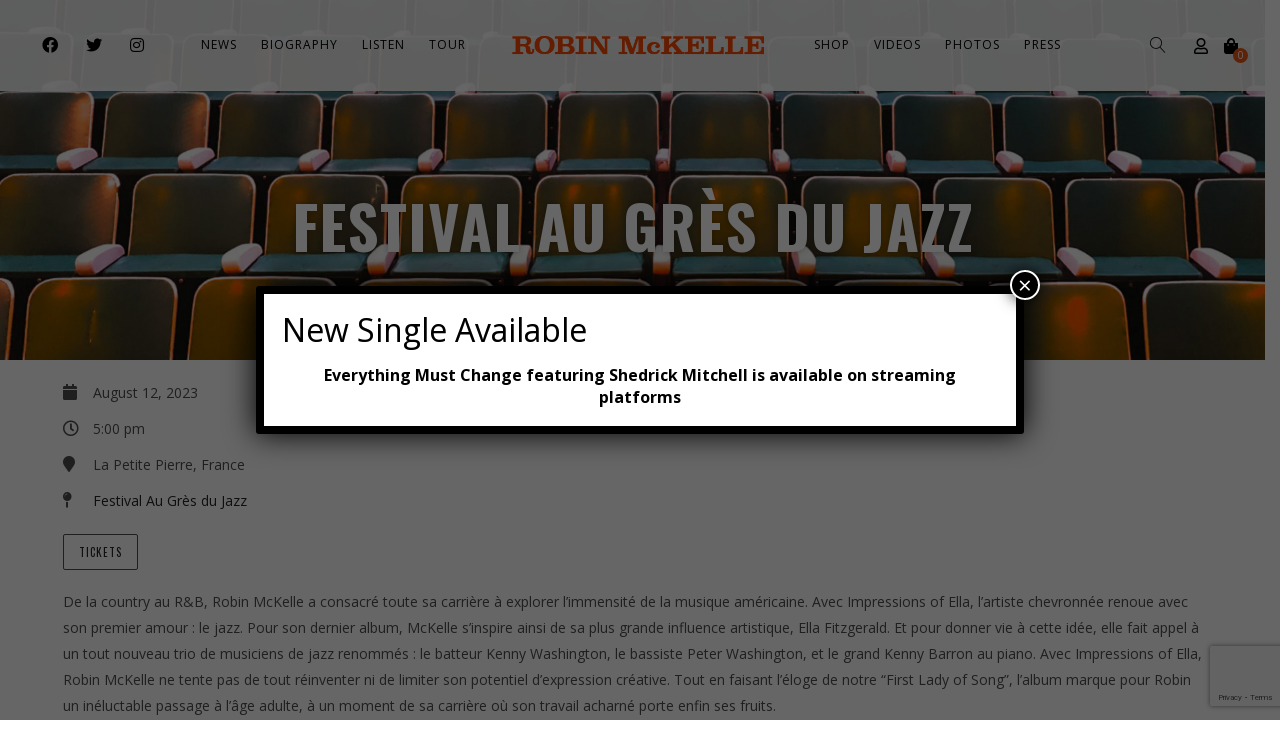

--- FILE ---
content_type: text/html; charset=UTF-8
request_url: https://robinmckelle.com/js_events/festival-au-gres-du-jazz/
body_size: 17914
content:
<!DOCTYPE html>
<html lang="en-US">
<head>
	<meta charset="UTF-8" />
	<meta name="viewport" content="width=device-width, initial-scale=1, maximum-scale=1">  
				<meta property="og:description" content="<p>De la country au R&amp;B, Robin McKelle a consacré toute sa carrière à explorer l’immensité de la musique américaine. Avec Impressions of Ella, l’artiste chevronnée renoue avec son premier amour : le jazz. Pour son dernier album, McKelle s’inspire ainsi&#8230;</p>
" />
				<link rel="icon" href="https://robinmckelle.com/2023/wp-content/uploads/2023/02/cropped-Robin-Mckelle-IMPRESSION-OF-ELLA-2-32x32.jpg" sizes="32x32" />
<link rel="icon" href="https://robinmckelle.com/2023/wp-content/uploads/2023/02/cropped-Robin-Mckelle-IMPRESSION-OF-ELLA-2-192x192.jpg" sizes="192x192" />
<link rel="apple-touch-icon" href="https://robinmckelle.com/2023/wp-content/uploads/2023/02/cropped-Robin-Mckelle-IMPRESSION-OF-ELLA-2-180x180.jpg" />
<meta name="msapplication-TileImage" content="https://robinmckelle.com/2023/wp-content/uploads/2023/02/cropped-Robin-Mckelle-IMPRESSION-OF-ELLA-2-270x270.jpg" />

		<meta name='robots' content='index, follow, max-image-preview:large, max-snippet:-1, max-video-preview:-1' />

	<!-- This site is optimized with the Yoast SEO plugin v23.4 - https://yoast.com/wordpress/plugins/seo/ -->
	<title>Festival Au Grès du Jazz - Robin McKelle</title>
	<meta name="description" content="Robin McKelle will be performing at the Festival Au Grès du Jazz, in La Petite Pierre, France on Saturday, August 12th 2023 !" />
	<link rel="canonical" href="https://robinmckelle.com/js_events/festival-au-gres-du-jazz/" />
	<meta property="og:locale" content="en_US" />
	<meta property="og:type" content="article" />
	<meta property="og:title" content="Festival Au Grès du Jazz - Robin McKelle" />
	<meta property="og:description" content="Robin McKelle will be performing at the Festival Au Grès du Jazz, in La Petite Pierre, France on Saturday, August 12th 2023 !" />
	<meta property="og:url" content="https://robinmckelle.com/js_events/festival-au-gres-du-jazz/" />
	<meta property="og:site_name" content="Robin McKelle" />
	<meta property="article:modified_time" content="2023-05-30T13:04:41+00:00" />
	<meta property="og:image" content="https://robinmckelle.com/2023/wp-content/uploads/2023/05/robin-facebook.jpg" />
	<meta property="og:image:width" content="1200" />
	<meta property="og:image:height" content="675" />
	<meta property="og:image:type" content="image/jpeg" />
	<meta name="twitter:card" content="summary_large_image" />
	<script type="application/ld+json" class="yoast-schema-graph">{"@context":"https://schema.org","@graph":[{"@type":"WebPage","@id":"https://robinmckelle.com/js_events/festival-au-gres-du-jazz/","url":"https://robinmckelle.com/js_events/festival-au-gres-du-jazz/","name":"Festival Au Grès du Jazz - Robin McKelle","isPartOf":{"@id":"https://robinmckelle.com/#website"},"datePublished":"2023-03-29T14:13:43+00:00","dateModified":"2023-05-30T13:04:41+00:00","description":"Robin McKelle will be performing at the Festival Au Grès du Jazz, in La Petite Pierre, France on Saturday, August 12th 2023 !","breadcrumb":{"@id":"https://robinmckelle.com/js_events/festival-au-gres-du-jazz/#breadcrumb"},"inLanguage":"en-US","potentialAction":[{"@type":"ReadAction","target":["https://robinmckelle.com/js_events/festival-au-gres-du-jazz/"]}]},{"@type":"BreadcrumbList","@id":"https://robinmckelle.com/js_events/festival-au-gres-du-jazz/#breadcrumb","itemListElement":[{"@type":"ListItem","position":1,"name":"Home","item":"https://robinmckelle.com/"},{"@type":"ListItem","position":2,"name":"Festival Au Grès du Jazz"}]},{"@type":"WebSite","@id":"https://robinmckelle.com/#website","url":"https://robinmckelle.com/","name":"Robin McKelle","description":"Official site of singer, songwriter Robin McKelle","potentialAction":[{"@type":"SearchAction","target":{"@type":"EntryPoint","urlTemplate":"https://robinmckelle.com/?s={search_term_string}"},"query-input":{"@type":"PropertyValueSpecification","valueRequired":true,"valueName":"search_term_string"}}],"inLanguage":"en-US"}]}</script>
	<!-- / Yoast SEO plugin. -->


<link rel='dns-prefetch' href='//widget.bandsintown.com' />
<link rel='dns-prefetch' href='//www.googletagmanager.com' />
<link rel="alternate" type="application/rss+xml" title="Robin McKelle &raquo; Feed" href="https://robinmckelle.com/feed/" />
<script type="text/javascript">
/* <![CDATA[ */
window._wpemojiSettings = {"baseUrl":"https:\/\/s.w.org\/images\/core\/emoji\/15.0.3\/72x72\/","ext":".png","svgUrl":"https:\/\/s.w.org\/images\/core\/emoji\/15.0.3\/svg\/","svgExt":".svg","source":{"concatemoji":"https:\/\/robinmckelle.com\/2023\/wp-includes\/js\/wp-emoji-release.min.js?ver=6.6.2"}};
/*! This file is auto-generated */
!function(i,n){var o,s,e;function c(e){try{var t={supportTests:e,timestamp:(new Date).valueOf()};sessionStorage.setItem(o,JSON.stringify(t))}catch(e){}}function p(e,t,n){e.clearRect(0,0,e.canvas.width,e.canvas.height),e.fillText(t,0,0);var t=new Uint32Array(e.getImageData(0,0,e.canvas.width,e.canvas.height).data),r=(e.clearRect(0,0,e.canvas.width,e.canvas.height),e.fillText(n,0,0),new Uint32Array(e.getImageData(0,0,e.canvas.width,e.canvas.height).data));return t.every(function(e,t){return e===r[t]})}function u(e,t,n){switch(t){case"flag":return n(e,"\ud83c\udff3\ufe0f\u200d\u26a7\ufe0f","\ud83c\udff3\ufe0f\u200b\u26a7\ufe0f")?!1:!n(e,"\ud83c\uddfa\ud83c\uddf3","\ud83c\uddfa\u200b\ud83c\uddf3")&&!n(e,"\ud83c\udff4\udb40\udc67\udb40\udc62\udb40\udc65\udb40\udc6e\udb40\udc67\udb40\udc7f","\ud83c\udff4\u200b\udb40\udc67\u200b\udb40\udc62\u200b\udb40\udc65\u200b\udb40\udc6e\u200b\udb40\udc67\u200b\udb40\udc7f");case"emoji":return!n(e,"\ud83d\udc26\u200d\u2b1b","\ud83d\udc26\u200b\u2b1b")}return!1}function f(e,t,n){var r="undefined"!=typeof WorkerGlobalScope&&self instanceof WorkerGlobalScope?new OffscreenCanvas(300,150):i.createElement("canvas"),a=r.getContext("2d",{willReadFrequently:!0}),o=(a.textBaseline="top",a.font="600 32px Arial",{});return e.forEach(function(e){o[e]=t(a,e,n)}),o}function t(e){var t=i.createElement("script");t.src=e,t.defer=!0,i.head.appendChild(t)}"undefined"!=typeof Promise&&(o="wpEmojiSettingsSupports",s=["flag","emoji"],n.supports={everything:!0,everythingExceptFlag:!0},e=new Promise(function(e){i.addEventListener("DOMContentLoaded",e,{once:!0})}),new Promise(function(t){var n=function(){try{var e=JSON.parse(sessionStorage.getItem(o));if("object"==typeof e&&"number"==typeof e.timestamp&&(new Date).valueOf()<e.timestamp+604800&&"object"==typeof e.supportTests)return e.supportTests}catch(e){}return null}();if(!n){if("undefined"!=typeof Worker&&"undefined"!=typeof OffscreenCanvas&&"undefined"!=typeof URL&&URL.createObjectURL&&"undefined"!=typeof Blob)try{var e="postMessage("+f.toString()+"("+[JSON.stringify(s),u.toString(),p.toString()].join(",")+"));",r=new Blob([e],{type:"text/javascript"}),a=new Worker(URL.createObjectURL(r),{name:"wpTestEmojiSupports"});return void(a.onmessage=function(e){c(n=e.data),a.terminate(),t(n)})}catch(e){}c(n=f(s,u,p))}t(n)}).then(function(e){for(var t in e)n.supports[t]=e[t],n.supports.everything=n.supports.everything&&n.supports[t],"flag"!==t&&(n.supports.everythingExceptFlag=n.supports.everythingExceptFlag&&n.supports[t]);n.supports.everythingExceptFlag=n.supports.everythingExceptFlag&&!n.supports.flag,n.DOMReady=!1,n.readyCallback=function(){n.DOMReady=!0}}).then(function(){return e}).then(function(){var e;n.supports.everything||(n.readyCallback(),(e=n.source||{}).concatemoji?t(e.concatemoji):e.wpemoji&&e.twemoji&&(t(e.twemoji),t(e.wpemoji)))}))}((window,document),window._wpemojiSettings);
/* ]]> */
</script>
<link rel='stylesheet' id='dashicons-css' href='https://robinmckelle.com/2023/wp-includes/css/dashicons.min.css?ver=6.6.2' type='text/css' media='all' />
<link rel='stylesheet' id='thickbox-css' href='https://robinmckelle.com/2023/wp-includes/js/thickbox/thickbox.css?ver=6.6.2' type='text/css' media='all' />
<style id='wp-emoji-styles-inline-css' type='text/css'>

	img.wp-smiley, img.emoji {
		display: inline !important;
		border: none !important;
		box-shadow: none !important;
		height: 1em !important;
		width: 1em !important;
		margin: 0 0.07em !important;
		vertical-align: -0.1em !important;
		background: none !important;
		padding: 0 !important;
	}
</style>
<link rel='stylesheet' id='wp-block-library-css' href='https://robinmckelle.com/2023/wp-includes/css/dist/block-library/style.min.css?ver=6.6.2' type='text/css' media='all' />
<style id='classic-theme-styles-inline-css' type='text/css'>
/*! This file is auto-generated */
.wp-block-button__link{color:#fff;background-color:#32373c;border-radius:9999px;box-shadow:none;text-decoration:none;padding:calc(.667em + 2px) calc(1.333em + 2px);font-size:1.125em}.wp-block-file__button{background:#32373c;color:#fff;text-decoration:none}
</style>
<style id='global-styles-inline-css' type='text/css'>
:root{--wp--preset--aspect-ratio--square: 1;--wp--preset--aspect-ratio--4-3: 4/3;--wp--preset--aspect-ratio--3-4: 3/4;--wp--preset--aspect-ratio--3-2: 3/2;--wp--preset--aspect-ratio--2-3: 2/3;--wp--preset--aspect-ratio--16-9: 16/9;--wp--preset--aspect-ratio--9-16: 9/16;--wp--preset--color--black: #000000;--wp--preset--color--cyan-bluish-gray: #abb8c3;--wp--preset--color--white: #ffffff;--wp--preset--color--pale-pink: #f78da7;--wp--preset--color--vivid-red: #cf2e2e;--wp--preset--color--luminous-vivid-orange: #ff6900;--wp--preset--color--luminous-vivid-amber: #fcb900;--wp--preset--color--light-green-cyan: #7bdcb5;--wp--preset--color--vivid-green-cyan: #00d084;--wp--preset--color--pale-cyan-blue: #8ed1fc;--wp--preset--color--vivid-cyan-blue: #0693e3;--wp--preset--color--vivid-purple: #9b51e0;--wp--preset--gradient--vivid-cyan-blue-to-vivid-purple: linear-gradient(135deg,rgba(6,147,227,1) 0%,rgb(155,81,224) 100%);--wp--preset--gradient--light-green-cyan-to-vivid-green-cyan: linear-gradient(135deg,rgb(122,220,180) 0%,rgb(0,208,130) 100%);--wp--preset--gradient--luminous-vivid-amber-to-luminous-vivid-orange: linear-gradient(135deg,rgba(252,185,0,1) 0%,rgba(255,105,0,1) 100%);--wp--preset--gradient--luminous-vivid-orange-to-vivid-red: linear-gradient(135deg,rgba(255,105,0,1) 0%,rgb(207,46,46) 100%);--wp--preset--gradient--very-light-gray-to-cyan-bluish-gray: linear-gradient(135deg,rgb(238,238,238) 0%,rgb(169,184,195) 100%);--wp--preset--gradient--cool-to-warm-spectrum: linear-gradient(135deg,rgb(74,234,220) 0%,rgb(151,120,209) 20%,rgb(207,42,186) 40%,rgb(238,44,130) 60%,rgb(251,105,98) 80%,rgb(254,248,76) 100%);--wp--preset--gradient--blush-light-purple: linear-gradient(135deg,rgb(255,206,236) 0%,rgb(152,150,240) 100%);--wp--preset--gradient--blush-bordeaux: linear-gradient(135deg,rgb(254,205,165) 0%,rgb(254,45,45) 50%,rgb(107,0,62) 100%);--wp--preset--gradient--luminous-dusk: linear-gradient(135deg,rgb(255,203,112) 0%,rgb(199,81,192) 50%,rgb(65,88,208) 100%);--wp--preset--gradient--pale-ocean: linear-gradient(135deg,rgb(255,245,203) 0%,rgb(182,227,212) 50%,rgb(51,167,181) 100%);--wp--preset--gradient--electric-grass: linear-gradient(135deg,rgb(202,248,128) 0%,rgb(113,206,126) 100%);--wp--preset--gradient--midnight: linear-gradient(135deg,rgb(2,3,129) 0%,rgb(40,116,252) 100%);--wp--preset--font-size--small: 13px;--wp--preset--font-size--medium: 20px;--wp--preset--font-size--large: 36px;--wp--preset--font-size--x-large: 42px;--wp--preset--font-family--inter: "Inter", sans-serif;--wp--preset--font-family--cardo: Cardo;--wp--preset--spacing--20: 0.44rem;--wp--preset--spacing--30: 0.67rem;--wp--preset--spacing--40: 1rem;--wp--preset--spacing--50: 1.5rem;--wp--preset--spacing--60: 2.25rem;--wp--preset--spacing--70: 3.38rem;--wp--preset--spacing--80: 5.06rem;--wp--preset--shadow--natural: 6px 6px 9px rgba(0, 0, 0, 0.2);--wp--preset--shadow--deep: 12px 12px 50px rgba(0, 0, 0, 0.4);--wp--preset--shadow--sharp: 6px 6px 0px rgba(0, 0, 0, 0.2);--wp--preset--shadow--outlined: 6px 6px 0px -3px rgba(255, 255, 255, 1), 6px 6px rgba(0, 0, 0, 1);--wp--preset--shadow--crisp: 6px 6px 0px rgba(0, 0, 0, 1);}:where(.is-layout-flex){gap: 0.5em;}:where(.is-layout-grid){gap: 0.5em;}body .is-layout-flex{display: flex;}.is-layout-flex{flex-wrap: wrap;align-items: center;}.is-layout-flex > :is(*, div){margin: 0;}body .is-layout-grid{display: grid;}.is-layout-grid > :is(*, div){margin: 0;}:where(.wp-block-columns.is-layout-flex){gap: 2em;}:where(.wp-block-columns.is-layout-grid){gap: 2em;}:where(.wp-block-post-template.is-layout-flex){gap: 1.25em;}:where(.wp-block-post-template.is-layout-grid){gap: 1.25em;}.has-black-color{color: var(--wp--preset--color--black) !important;}.has-cyan-bluish-gray-color{color: var(--wp--preset--color--cyan-bluish-gray) !important;}.has-white-color{color: var(--wp--preset--color--white) !important;}.has-pale-pink-color{color: var(--wp--preset--color--pale-pink) !important;}.has-vivid-red-color{color: var(--wp--preset--color--vivid-red) !important;}.has-luminous-vivid-orange-color{color: var(--wp--preset--color--luminous-vivid-orange) !important;}.has-luminous-vivid-amber-color{color: var(--wp--preset--color--luminous-vivid-amber) !important;}.has-light-green-cyan-color{color: var(--wp--preset--color--light-green-cyan) !important;}.has-vivid-green-cyan-color{color: var(--wp--preset--color--vivid-green-cyan) !important;}.has-pale-cyan-blue-color{color: var(--wp--preset--color--pale-cyan-blue) !important;}.has-vivid-cyan-blue-color{color: var(--wp--preset--color--vivid-cyan-blue) !important;}.has-vivid-purple-color{color: var(--wp--preset--color--vivid-purple) !important;}.has-black-background-color{background-color: var(--wp--preset--color--black) !important;}.has-cyan-bluish-gray-background-color{background-color: var(--wp--preset--color--cyan-bluish-gray) !important;}.has-white-background-color{background-color: var(--wp--preset--color--white) !important;}.has-pale-pink-background-color{background-color: var(--wp--preset--color--pale-pink) !important;}.has-vivid-red-background-color{background-color: var(--wp--preset--color--vivid-red) !important;}.has-luminous-vivid-orange-background-color{background-color: var(--wp--preset--color--luminous-vivid-orange) !important;}.has-luminous-vivid-amber-background-color{background-color: var(--wp--preset--color--luminous-vivid-amber) !important;}.has-light-green-cyan-background-color{background-color: var(--wp--preset--color--light-green-cyan) !important;}.has-vivid-green-cyan-background-color{background-color: var(--wp--preset--color--vivid-green-cyan) !important;}.has-pale-cyan-blue-background-color{background-color: var(--wp--preset--color--pale-cyan-blue) !important;}.has-vivid-cyan-blue-background-color{background-color: var(--wp--preset--color--vivid-cyan-blue) !important;}.has-vivid-purple-background-color{background-color: var(--wp--preset--color--vivid-purple) !important;}.has-black-border-color{border-color: var(--wp--preset--color--black) !important;}.has-cyan-bluish-gray-border-color{border-color: var(--wp--preset--color--cyan-bluish-gray) !important;}.has-white-border-color{border-color: var(--wp--preset--color--white) !important;}.has-pale-pink-border-color{border-color: var(--wp--preset--color--pale-pink) !important;}.has-vivid-red-border-color{border-color: var(--wp--preset--color--vivid-red) !important;}.has-luminous-vivid-orange-border-color{border-color: var(--wp--preset--color--luminous-vivid-orange) !important;}.has-luminous-vivid-amber-border-color{border-color: var(--wp--preset--color--luminous-vivid-amber) !important;}.has-light-green-cyan-border-color{border-color: var(--wp--preset--color--light-green-cyan) !important;}.has-vivid-green-cyan-border-color{border-color: var(--wp--preset--color--vivid-green-cyan) !important;}.has-pale-cyan-blue-border-color{border-color: var(--wp--preset--color--pale-cyan-blue) !important;}.has-vivid-cyan-blue-border-color{border-color: var(--wp--preset--color--vivid-cyan-blue) !important;}.has-vivid-purple-border-color{border-color: var(--wp--preset--color--vivid-purple) !important;}.has-vivid-cyan-blue-to-vivid-purple-gradient-background{background: var(--wp--preset--gradient--vivid-cyan-blue-to-vivid-purple) !important;}.has-light-green-cyan-to-vivid-green-cyan-gradient-background{background: var(--wp--preset--gradient--light-green-cyan-to-vivid-green-cyan) !important;}.has-luminous-vivid-amber-to-luminous-vivid-orange-gradient-background{background: var(--wp--preset--gradient--luminous-vivid-amber-to-luminous-vivid-orange) !important;}.has-luminous-vivid-orange-to-vivid-red-gradient-background{background: var(--wp--preset--gradient--luminous-vivid-orange-to-vivid-red) !important;}.has-very-light-gray-to-cyan-bluish-gray-gradient-background{background: var(--wp--preset--gradient--very-light-gray-to-cyan-bluish-gray) !important;}.has-cool-to-warm-spectrum-gradient-background{background: var(--wp--preset--gradient--cool-to-warm-spectrum) !important;}.has-blush-light-purple-gradient-background{background: var(--wp--preset--gradient--blush-light-purple) !important;}.has-blush-bordeaux-gradient-background{background: var(--wp--preset--gradient--blush-bordeaux) !important;}.has-luminous-dusk-gradient-background{background: var(--wp--preset--gradient--luminous-dusk) !important;}.has-pale-ocean-gradient-background{background: var(--wp--preset--gradient--pale-ocean) !important;}.has-electric-grass-gradient-background{background: var(--wp--preset--gradient--electric-grass) !important;}.has-midnight-gradient-background{background: var(--wp--preset--gradient--midnight) !important;}.has-small-font-size{font-size: var(--wp--preset--font-size--small) !important;}.has-medium-font-size{font-size: var(--wp--preset--font-size--medium) !important;}.has-large-font-size{font-size: var(--wp--preset--font-size--large) !important;}.has-x-large-font-size{font-size: var(--wp--preset--font-size--x-large) !important;}
:where(.wp-block-post-template.is-layout-flex){gap: 1.25em;}:where(.wp-block-post-template.is-layout-grid){gap: 1.25em;}
:where(.wp-block-columns.is-layout-flex){gap: 2em;}:where(.wp-block-columns.is-layout-grid){gap: 2em;}
:root :where(.wp-block-pullquote){font-size: 1.5em;line-height: 1.6;}
</style>
<link rel='stylesheet' id='contact-form-7-css' href='https://robinmckelle.com/2023/wp-content/plugins/contact-form-7/includes/css/styles.css?ver=5.9.8' type='text/css' media='all' />
<link rel='stylesheet' id='eeb-css-frontend-css' href='https://robinmckelle.com/2023/wp-content/plugins/email-encoder-bundle/core/includes/assets/css/style.css?ver=240911-202316' type='text/css' media='all' />
<link rel='stylesheet' id='woocommerce-layout-css' href='https://robinmckelle.com/2023/wp-content/plugins/woocommerce/assets/css/woocommerce-layout.css?ver=9.2.3' type='text/css' media='all' />
<link rel='stylesheet' id='woocommerce-smallscreen-css' href='https://robinmckelle.com/2023/wp-content/plugins/woocommerce/assets/css/woocommerce-smallscreen.css?ver=9.2.3' type='text/css' media='only screen and (max-width: 768px)' />
<link rel='stylesheet' id='woocommerce-general-css' href='https://robinmckelle.com/2023/wp-content/plugins/woocommerce/assets/css/woocommerce.css?ver=9.2.3' type='text/css' media='all' />
<style id='woocommerce-inline-inline-css' type='text/css'>
.woocommerce form .form-row .required { visibility: visible; }
</style>
<link rel='stylesheet' id='style-css' href='https://robinmckelle.com/2023/wp-content/themes/lucille/style.css?ver=2.3.7.2' type='text/css' media='all' />
<link rel='stylesheet' id='default_fonts-css' href='https://robinmckelle.com/2023/wp-content/themes/lucille/core/css/fonts/default_fonts.css?ver=6.6.2' type='text/css' media='all' />
<link rel='stylesheet' id='jamsession-opensans-oswald-css' href='https://fonts.googleapis.com/css?family=Open+Sans%3A400%2C600%2C700%2C800%7COswald%3A300%2C400%2C700&#038;subset=latin%2Clatin-ext&#038;ver=6.6.2' type='text/css' media='all' />
<link rel='stylesheet' id='color_scheme_css-css' href='https://robinmckelle.com/2023/wp-content/themes/lucille/core/css/black_on_white.css?ver=6.6.2' type='text/css' media='all' />
<link rel='stylesheet' id='lightbox-css' href='https://robinmckelle.com/2023/wp-content/themes/lucille/assets/lightbox2/css/lightbox.css?ver=6.6.2' type='text/css' media='all' />
<link rel='stylesheet' id='font_awesome-css' href='https://robinmckelle.com/2023/wp-content/themes/lucille/assets/font-awesome-5.15.1/css/font-awesome.min.css?ver=6.6.2' type='text/css' media='all' />
<link rel='stylesheet' id='linearicons-css' href='https://robinmckelle.com/2023/wp-content/themes/lucille/assets/linearicons/style.css?ver=6.6.2' type='text/css' media='all' />
<link rel='stylesheet' id='justified-gallery-css' href='https://robinmckelle.com/2023/wp-content/themes/lucille/assets/justifiedGallery/css/justifiedGallery.min.css?ver=6.6.2' type='text/css' media='all' />
<link rel='stylesheet' id='unslider-css' href='https://robinmckelle.com/2023/wp-content/themes/lucille/assets/unslider/unslider.css?ver=6.6.2' type='text/css' media='all' />
<link rel='stylesheet' id='popup-maker-site-css' href='//robinmckelle.com/2023/wp-content/uploads/pum/pum-site-styles.css?generated=1739205475&#038;ver=1.19.2' type='text/css' media='all' />
<script type="text/javascript" src="https://robinmckelle.com/2023/wp-includes/js/jquery/jquery.min.js?ver=3.7.1" id="jquery-core-js"></script>
<script type="text/javascript" src="https://robinmckelle.com/2023/wp-includes/js/jquery/jquery-migrate.min.js?ver=3.4.1" id="jquery-migrate-js"></script>
<script type="text/javascript" src="https://widget.bandsintown.com/main.min.js?ver=6.6.2" id="bit-tour-dates-js"></script>
<script type="text/javascript" src="https://robinmckelle.com/2023/wp-content/plugins/email-encoder-bundle/core/includes/assets/js/custom.js?ver=240911-202316" id="eeb-js-frontend-js"></script>
<script type="text/javascript" src="https://robinmckelle.com/2023/wp-content/plugins/revslider/public/assets/js/rbtools.min.js?ver=6.6.10" id="tp-tools-js"></script>
<script type="text/javascript" src="https://robinmckelle.com/2023/wp-content/plugins/revslider/public/assets/js/rs6.min.js?ver=6.6.10" id="revmin-js"></script>
<script type="text/javascript" src="https://robinmckelle.com/2023/wp-content/plugins/woocommerce/assets/js/jquery-blockui/jquery.blockUI.min.js?ver=2.7.0-wc.9.2.3" id="jquery-blockui-js" defer="defer" data-wp-strategy="defer"></script>
<script type="text/javascript" id="wc-add-to-cart-js-extra">
/* <![CDATA[ */
var wc_add_to_cart_params = {"ajax_url":"\/2023\/wp-admin\/admin-ajax.php","wc_ajax_url":"\/?wc-ajax=%%endpoint%%","i18n_view_cart":"View cart","cart_url":"https:\/\/robinmckelle.com\/cart\/","is_cart":"","cart_redirect_after_add":"no"};
/* ]]> */
</script>
<script type="text/javascript" src="https://robinmckelle.com/2023/wp-content/plugins/woocommerce/assets/js/frontend/add-to-cart.min.js?ver=9.2.3" id="wc-add-to-cart-js" defer="defer" data-wp-strategy="defer"></script>
<script type="text/javascript" src="https://robinmckelle.com/2023/wp-content/plugins/woocommerce/assets/js/js-cookie/js.cookie.min.js?ver=2.1.4-wc.9.2.3" id="js-cookie-js" defer="defer" data-wp-strategy="defer"></script>
<script type="text/javascript" id="woocommerce-js-extra">
/* <![CDATA[ */
var woocommerce_params = {"ajax_url":"\/2023\/wp-admin\/admin-ajax.php","wc_ajax_url":"\/?wc-ajax=%%endpoint%%"};
/* ]]> */
</script>
<script type="text/javascript" src="https://robinmckelle.com/2023/wp-content/plugins/woocommerce/assets/js/frontend/woocommerce.min.js?ver=9.2.3" id="woocommerce-js" defer="defer" data-wp-strategy="defer"></script>
<link rel="https://api.w.org/" href="https://robinmckelle.com/wp-json/" /><link rel="EditURI" type="application/rsd+xml" title="RSD" href="https://robinmckelle.com/2023/xmlrpc.php?rsd" />
<link rel='shortlink' href='https://robinmckelle.com/?p=27012' />
<link rel="alternate" title="oEmbed (JSON)" type="application/json+oembed" href="https://robinmckelle.com/wp-json/oembed/1.0/embed?url=https%3A%2F%2Frobinmckelle.com%2Fjs_events%2Ffestival-au-gres-du-jazz%2F" />
<link rel="alternate" title="oEmbed (XML)" type="text/xml+oembed" href="https://robinmckelle.com/wp-json/oembed/1.0/embed?url=https%3A%2F%2Frobinmckelle.com%2Fjs_events%2Ffestival-au-gres-du-jazz%2F&#038;format=xml" />
<meta name="generator" content="Site Kit by Google 1.135.0" /><!-- Facebook Pixel Code -->
<script>
  !function(f,b,e,v,n,t,s)
  {if(f.fbq)return;n=f.fbq=function(){n.callMethod?
  n.callMethod.apply(n,arguments):n.queue.push(arguments)};
  if(!f._fbq)f._fbq=n;n.push=n;n.loaded=!0;n.version='2.0';
  n.queue=[];t=b.createElement(e);t.async=!0;
  t.src=v;s=b.getElementsByTagName(e)[0];
  s.parentNode.insertBefore(t,s)}(window, document,'script',
  'https://connect.facebook.net/en_US/fbevents.js');
  fbq('init', '230310024784518');
  fbq('track', 'PageView');
</script>
<noscript><img height="1" width="1" style="display:none"
  src="https://www.facebook.com/tr?id=230310024784518&ev=PageView&noscript=1"
/></noscript>
<!-- End Facebook Pixel Code -->		<!--Customizer CSS-->
		<style type="text/css">
			a:hover, .vibrant_hover:hover, .vibrant_hover a:hover, .lc_vibrant_color, .vibrant_color, .black_on_white .lc_vibrant_color,  #recentcomments a:hover, .tagcloud a:hover, .widget_meta a:hover, .widget_pages a:hover, .widget_categories a:hover, .widget_recent_entries a:hover, .widget_archive a:hover, .lc_copy_area a:hover, .lc_swp_content a:hover, .lc_sharing_icons a:hover, .lc_post_meta a:hover, .post_item:hover > .post_item_details a h2, .lc_blog_masonry_brick.has_thumbnail .lc_post_meta a:hover, .post_item.no_thumbnail .lc_post_meta a:hover, .post_item:hover > a h2, .lucille_cf_error, .woocommerce ul.products li.product .price, .woocommerce div.product p.price, .woocommerce div.product span.price, .woocommerce-message:before, .woocommerce a.remove, .woocommerce-info:before, .woocommerce form .form-row .required, .woocommerce form .form-row.woocommerce-invalid label, a.about_paypal, .single_video_item:hover h3, .goto_next_section, .swp_single_artist:hover .artist_name, .single_artist_item .artist_title:hover, .woocommerce-MyAccount-navigation-link.is-active a  { color: #e95715; }.lc_swp_vibrant_bgc, .cart-contents-count, #recentcomments li:before, .lc_button:hover, .woocommerce a.button:hover,  #commentform input#submit:hover,.single_track .mejs-controls .mejs-time-rail .mejs-time-current, .lc_blog_masonry_brick:hover > .post_item_details .lc_button, .woocommerce span.onsale, .woocommerce ul.products li.product:hover > a.button, .woocommerce #respond input#submit:hover, .woocommerce input.button:hover, input.button:hover, .woocommerce a.button.alt:hover, .woocommerce a.remove:hover, .woocommerce input.button.alt, .woocommerce input.button.alt:hover, .unslider-nav ol li.unslider-active, input[type="submit"]:hover, .woocommerce button.button.alt, .woocommerce button.button, .swp_events_subscribe a:hover { background-color: #e95715; }.lc_button:hover, input[type="submit"]:hover, .woocommerce a.button:hover, .lc_blog_masonry_brick:hover > .post_item_details .lc_button, .woocommerce ul.products li.product:hover > a.button, .woocommerce button.button.alt:hover, .woocommerce #respond input#submit:hover, input.button:hover, .woocommerce input.button:hover,  .woocommerce .shop_table_responsive input.button, .white_on_black .woocommerce a.button.alt:hover, .woocommerce-info, .woocommerce form .form-row.woocommerce-invalid input.input-text, .unslider-nav ol li.unslider-active, input.lucille_cf_input:focus, textarea.lucille_cf_input:focus, .woocommerce button.button.alt, .woocommerce button.button, .woocommerce form .form-row input.input-text:focus, .woocommerce form .form-row textarea:focus, .wpcf7-form-control-wrap input:focus, .wpcf7-form-control-wrap textarea:focus, .swp_events_subscribe a, .woocommerce form.login input.woocommerce-Input--text:focus { border-color: #e95715 !important; } #lc_page_header { background-color: rgba(255,255,255,0.9); } header.sticky_enabled .header_inner{ background-color: #ffffff; } .header_inner.lc_mobile_menu, .mobile_navigation_container { background-color: #ffffff; }.mobile_navigation ul li { border-bottom-color: rgba(51, 51, 51, 1);}  li.menu-item a, #logo a, .classic_header_icon, .classic_header_icon a,  .classic_header_icon:hover, .classic_header_icon a:hover{ color: #000000; } li.menu-item a:hover { color: #e95715; }ul.sub-menu li.menu-item a  { color: #0c0c0c; }.creative_menu ul.sub-menu li.menu-item-has-children::before { border-left-color: #0c0c0c; } ul.sub-menu li.menu-item a:hover { color: #e95715; }.creative_menu ul.sub-menu li.menu-item-has-children:hover::before { border-left-color: #e95715; }li.current-menu-item a, li.current-menu-parent a, li.current-menu-ancestor a{ color: #e95715; } ul.sub-menu li { background-color: #ffffff; }.nav_creative_container { background-color: rgba(255,255,255,0.9); }.creative_header_icon, .creative_header_icon a, .creative_header_icon a.cart-contents:hover { color: #0c0c0c; }.creative_header_icon.lc_social_icon:hover, .creative_header_icon.lc_social_icon a:hover { color: #e95715; }.hmb_line { background-color: #0c0c0c; }.post_item.lc_blog_masonry_brick.no_thumbnail, .gallery_brick_overlay { background-color: #ffffff; }
			

		</style>
			<noscript><style>.woocommerce-product-gallery{ opacity: 1 !important; }</style></noscript>
	
<style type="text/css" id="breadcrumb-trail-css">.breadcrumbs .trail-browse,.breadcrumbs .trail-items,.breadcrumbs .trail-items li {display: inline-block;margin:0;padding: 0;border:none;background:transparent;text-indent: 0;}.breadcrumbs .trail-browse {font-size: inherit;font-style:inherit;font-weight: inherit;color: inherit;}.breadcrumbs .trail-items {list-style: none;}.trail-items li::after {content: "\002F";padding: 0 0.5em;}.trail-items li:last-of-type::after {display: none;}</style>
<meta name="generator" content="Elementor 3.24.0; features: additional_custom_breakpoints; settings: css_print_method-external, google_font-enabled, font_display-swap">
			<style>
				.e-con.e-parent:nth-of-type(n+4):not(.e-lazyloaded):not(.e-no-lazyload),
				.e-con.e-parent:nth-of-type(n+4):not(.e-lazyloaded):not(.e-no-lazyload) * {
					background-image: none !important;
				}
				@media screen and (max-height: 1024px) {
					.e-con.e-parent:nth-of-type(n+3):not(.e-lazyloaded):not(.e-no-lazyload),
					.e-con.e-parent:nth-of-type(n+3):not(.e-lazyloaded):not(.e-no-lazyload) * {
						background-image: none !important;
					}
				}
				@media screen and (max-height: 640px) {
					.e-con.e-parent:nth-of-type(n+2):not(.e-lazyloaded):not(.e-no-lazyload),
					.e-con.e-parent:nth-of-type(n+2):not(.e-lazyloaded):not(.e-no-lazyload) * {
						background-image: none !important;
					}
				}
			</style>
			  
		<style type="text/css">  
			body, .woocommerce .woocommerce-ordering select option, table.variations select { background-color: #ffffff; }  
		</style>  
		<meta name="generator" content="Powered by Slider Revolution 6.6.10 - responsive, Mobile-Friendly Slider Plugin for WordPress with comfortable drag and drop interface." />
<style id='wp-fonts-local' type='text/css'>
@font-face{font-family:Inter;font-style:normal;font-weight:300 900;font-display:fallback;src:url('https://robinmckelle.com/2023/wp-content/plugins/woocommerce/assets/fonts/Inter-VariableFont_slnt,wght.woff2') format('woff2');font-stretch:normal;}
@font-face{font-family:Cardo;font-style:normal;font-weight:400;font-display:fallback;src:url('https://robinmckelle.com/2023/wp-content/plugins/woocommerce/assets/fonts/cardo_normal_400.woff2') format('woff2');}
</style>
<link rel="icon" href="https://robinmckelle.com/2023/wp-content/uploads/2023/02/cropped-Robin-Mckelle-IMPRESSION-OF-ELLA-2-32x32.jpg" sizes="32x32" />
<link rel="icon" href="https://robinmckelle.com/2023/wp-content/uploads/2023/02/cropped-Robin-Mckelle-IMPRESSION-OF-ELLA-2-192x192.jpg" sizes="192x192" />
<link rel="apple-touch-icon" href="https://robinmckelle.com/2023/wp-content/uploads/2023/02/cropped-Robin-Mckelle-IMPRESSION-OF-ELLA-2-180x180.jpg" />
<meta name="msapplication-TileImage" content="https://robinmckelle.com/2023/wp-content/uploads/2023/02/cropped-Robin-Mckelle-IMPRESSION-OF-ELLA-2-270x270.jpg" />
<script>function setREVStartSize(e){
			//window.requestAnimationFrame(function() {
				window.RSIW = window.RSIW===undefined ? window.innerWidth : window.RSIW;
				window.RSIH = window.RSIH===undefined ? window.innerHeight : window.RSIH;
				try {
					var pw = document.getElementById(e.c).parentNode.offsetWidth,
						newh;
					pw = pw===0 || isNaN(pw) || (e.l=="fullwidth" || e.layout=="fullwidth") ? window.RSIW : pw;
					e.tabw = e.tabw===undefined ? 0 : parseInt(e.tabw);
					e.thumbw = e.thumbw===undefined ? 0 : parseInt(e.thumbw);
					e.tabh = e.tabh===undefined ? 0 : parseInt(e.tabh);
					e.thumbh = e.thumbh===undefined ? 0 : parseInt(e.thumbh);
					e.tabhide = e.tabhide===undefined ? 0 : parseInt(e.tabhide);
					e.thumbhide = e.thumbhide===undefined ? 0 : parseInt(e.thumbhide);
					e.mh = e.mh===undefined || e.mh=="" || e.mh==="auto" ? 0 : parseInt(e.mh,0);
					if(e.layout==="fullscreen" || e.l==="fullscreen")
						newh = Math.max(e.mh,window.RSIH);
					else{
						e.gw = Array.isArray(e.gw) ? e.gw : [e.gw];
						for (var i in e.rl) if (e.gw[i]===undefined || e.gw[i]===0) e.gw[i] = e.gw[i-1];
						e.gh = e.el===undefined || e.el==="" || (Array.isArray(e.el) && e.el.length==0)? e.gh : e.el;
						e.gh = Array.isArray(e.gh) ? e.gh : [e.gh];
						for (var i in e.rl) if (e.gh[i]===undefined || e.gh[i]===0) e.gh[i] = e.gh[i-1];
											
						var nl = new Array(e.rl.length),
							ix = 0,
							sl;
						e.tabw = e.tabhide>=pw ? 0 : e.tabw;
						e.thumbw = e.thumbhide>=pw ? 0 : e.thumbw;
						e.tabh = e.tabhide>=pw ? 0 : e.tabh;
						e.thumbh = e.thumbhide>=pw ? 0 : e.thumbh;
						for (var i in e.rl) nl[i] = e.rl[i]<window.RSIW ? 0 : e.rl[i];
						sl = nl[0];
						for (var i in nl) if (sl>nl[i] && nl[i]>0) { sl = nl[i]; ix=i;}
						var m = pw>(e.gw[ix]+e.tabw+e.thumbw) ? 1 : (pw-(e.tabw+e.thumbw)) / (e.gw[ix]);
						newh =  (e.gh[ix] * m) + (e.tabh + e.thumbh);
					}
					var el = document.getElementById(e.c);
					if (el!==null && el) el.style.height = newh+"px";
					el = document.getElementById(e.c+"_wrapper");
					if (el!==null && el) {
						el.style.height = newh+"px";
						el.style.display = "block";
					}
				} catch(e){
					console.log("Failure at Presize of Slider:" + e)
				}
			//});
		  };</script>
		<style type="text/css" id="wp-custom-css">
			.heading_content_container, .heading_content_container.no_subtitle {
    position: relative;
    padding-top: 200px;
    padding-bottom: 110px;
    text-align: center;
}




.single-js_videos .heading_area_title h1.title_full_color,
.single-js_albums .heading_area_title h1.title_full_color,
.single-js_photo_albums .heading_area_title h1.title_full_color,
.single-js_videos    .heading_area_title.no_subtitle.spaced_title h1,
.single-js_photo_albums    .heading_area_title.no_subtitle.spaced_title h1,
.single-js_albums  .heading_area_title.no_subtitle.spaced_title h1
{

	/*text-shadow: none !important;*/
}
.heading_area_title h1.title_full_color,
.heading_area_title.no_subtitle.spaced_title h1
{
	font-family: 'Oswald', sans-serif !important;
    font-size: 60px;
    line-height: 70px;
    font-weight: 600;
	color:#fff !important;
	text-shadow: 0px 0px 7px rgb(0 0 0 / 30%);
}

.white_on_black h1, .white_on_black h2, .white_on_black h3, .white_on_black h4, .white_on_black h5, .white_on_black h6, .white_on_black a, .white_on_black input[type="submit"], .white_on_black .single_event_list:hover a, .white_on_black .vc_row .single_event_list:hover a, .white_on_black .eventlist_month, .white_on_black .wave_player_entry.now_playing {
    color: #FFFFFF;
}

#heading_area.black_on_white {
   /* color: #000000 !important;
	background-color:#FFFFFF*/
}

.wp-video {
    max-width: none;
    height: auto;
    width: 100% !important;
}

.woocommerce-page .heading_area_title.title_transparent_color.no_subtitle h1, 
.woocommerce-page  .heading_area_title.no_subtitle h1 {
    font-size: 60px;
    line-height: 70px;
    font-weight: 600;
	  //*color: #000000 !important;*/
}

.lc_heading_image_bg {
    position: absolute;
    background-position: CENTER TOP 20% !important;
		background-size:cover !important
}

.single-product #heading_area {
	
	   color:#fff !important;
	text-shadow: 0px 0px 7px rgb(0 0 0 / 30%);
    background-color: #FFFFFF;
	/*background-image: url("https://robinmckelle.com/2023/wp-content/uploads/2023/04/header-shop-v2.jpg"); background-position: center center; background-repeat: no-repeat; background-size: cover;*/
}

.single-product #heading_area h1 {
	    /*color: #232323 !important;*/
	
	   color:#fff !important;
}
li.product.outofstock:before{
	content:'OUT OF STOCK';
	display:block;
position:absolute;
	top:0px;
	left:0px;
	font-weight:600;
	right:0px;
	padding:5px;
	background:red;
	color:white;
}

.classic_header_icon.centered_menu {
    margin: 0 12px;
}

.lc_blog_masonry_brick .swp_author_meta{
	display:none;
}
		</style>
		
</head>

<body data-rsssl=1  class="js_events-template-default single single-js_events postid-27012 custom-background wp-custom-logo theme-lucille woocommerce-no-js elementor-default elementor-kit-26175">
	<div id="lc_swp_wrapper">
		
<header id="lc_page_header" class="lc_sticky_menu" data-menubg="" data-menucol="">
	<div class="header_inner centered_menu lc_wide_menu lc_swp_full">

		<div class="centered_content">
			<div class="classic_header_icons social_icons centered_menu">
											
								<div class="classic_header_icon lc_social_icon centered_menu">
									<a href="https://www.facebook.com/RobinMcKelleMusic" target="_blank">
										<i class="fab fa-facebook"></i>
									</a>
								</div>
														
								<div class="classic_header_icon lc_social_icon centered_menu">
									<a href="https://twitter.com/robinmckelle?lang=fr" target="_blank">
										<i class="fab fa-twitter"></i>
									</a>
								</div>
														
								<div class="classic_header_icon lc_social_icon centered_menu">
									<a href="https://www.instagram.com/robinmckelle/" target="_blank">
										<i class="fab fa-instagram"></i>
									</a>
								</div>
										</div>

			<div id="logo" class="centered_menu">
				
						<a href="https://robinmckelle.com" class="global_logo">
							<img src="https://robinmckelle.com/2023/wp-content/uploads/2023/03/Robin-McKelle-orange@x2.png" alt="Robin McKelle">
						</a>

									</div>

			<nav class="centered_menu classic_menu"><ul id="menu-main-menu" class="menu"><li id="menu-item-27016" class="menu-item menu-item-type-post_type menu-item-object-page menu-item-27016"><a href="https://robinmckelle.com/news/">News</a></li>
<li id="menu-item-26635" class="menu-item menu-item-type-post_type menu-item-object-page menu-item-26635"><a href="https://robinmckelle.com/bio/">Biography</a></li>
<li id="menu-item-26619" class="menu-item menu-item-type-post_type menu-item-object-page menu-item-26619"><a href="https://robinmckelle.com/listen/">Listen</a></li>
<li id="menu-item-26937" class="menu-item menu-item-type-post_type menu-item-object-page menu-item-26937"><a href="https://robinmckelle.com/tour/">Tour</a></li>
<li id="menu-item-26636" class="menu-item menu-item-type-post_type menu-item-object-page menu-item-26636"><a href="https://robinmckelle.com/shop/">Shop</a></li>
<li id="menu-item-26623" class="menu-item menu-item-type-post_type menu-item-object-page menu-item-26623"><a href="https://robinmckelle.com/videos/">Videos</a></li>
<li id="menu-item-26624" class="menu-item menu-item-type-post_type menu-item-object-page menu-item-26624"><a href="https://robinmckelle.com/photos/">Photos</a></li>
<li id="menu-item-26637" class="menu-item menu-item-type-post_type menu-item-object-page menu-item-26637"><a href="https://robinmckelle.com/press/">Press</a></li>
</ul></nav>
			<div class="classic_header_icons centered_menu">
								<div class="classic_header_icon centered_menu lc_search trigger_global_search vibrant_hover transition4">
					<span class="lnr lnr-magnifier"></span>
				</div>
				
				
	<div class="classic_header_icon centered_menu my_account_icon">
		            <a href="https://robinmckelle.com/my-account-2/" class="at_to_login_popup" 
            	title="Login &#047; Signup">
				<i class="far fa-user" aria-hidden="true"></i>
           	</a>
			</div>

					<div class="classic_header_icon centered_menu shop_icon">
						<a class="cart-contents" href="https://robinmckelle.com/cart/" title="">
							<i class="fas fa-shopping-bag" aria-hidden="true"></i>
							<span class="cart-contents-count lc_swp_vibrant_bgc">
								0							</span>
						</a>
					</div>
					
							</div>
		</div>
	</div>
	<div class="header_inner lc_mobile_menu lc_swp_full">
	<div id="mobile_logo" class="lc_logo_centered">
		
				<a href="https://robinmckelle.com">
					<img src="https://robinmckelle.com/2023/wp-content/uploads/2023/03/Robin-McKelle-orange@x2.png" alt="Robin McKelle">
				</a>

						
	</div>

	<div class="creative_right">
		
		<div class="hmb_menu hmb_mobile">
			<div class="hmb_inner">
				<span class="hmb_line hmb1 transition2 mobile_hmb_line"></span>
				<span class="hmb_line hmb2 transition2 mobile_hmb_line"></span>
				<span class="hmb_line hmb3 transition2 mobile_hmb_line"></span>
			</div>
		</div>

		
	<div class="mobile_menu_icon creative_header_icon my_account_icon">
		            <a href="https://robinmckelle.com/my-account-2/" class="at_to_login_popup" 
            	title="Login &#047; Signup">
				<i class="far fa-user" aria-hidden="true"></i>
           	</a>
			</div>

			<div class="mobile_menu_icon creative_header_icon lc_icon_creative_cart">
				<a class="cart-contents mobile_menu_icon" href="https://robinmckelle.com/cart/" title="">
					<i class="fas fa-shopping-bag" aria-hidden="true"></i>
					<span class="cart-contents-count">
						0					</span>
				</a>
			</div>
			</div>

	<div class="creative_left">
		<div class="mobile_menu_icon creative_header_icon swp_show_mobile_socials">
			<i class="fas fa-share-alt"></i>
		</div>

				<div class="mobile_menu_icon creative_header_icon lc_search trigger_global_search">
			<span class="lnr lnr-magnifier lnr_mobile"></span>
		</div>
		
		<div class="social_profiles_mobile">
			<div class="social_profiles_mobile_inner">
											<div class="mobile_menu_icon creative_header_icon lc_social_icon">
								<a href="https://www.facebook.com/RobinMcKelleMusic" target="_blank" class="mobile_menu_icon">
									<i class="fab fa-facebook"></i>
								</a>
							</div>
												<div class="mobile_menu_icon creative_header_icon lc_social_icon">
								<a href="https://twitter.com/robinmckelle?lang=fr" target="_blank" class="mobile_menu_icon">
									<i class="fab fa-twitter"></i>
								</a>
							</div>
												<div class="mobile_menu_icon creative_header_icon lc_social_icon">
								<a href="https://www.instagram.com/robinmckelle/" target="_blank" class="mobile_menu_icon">
									<i class="fab fa-instagram"></i>
								</a>
							</div>
								</div>


		</div>
	</div>
</div>

<div class="mobile_navigation_container lc_swp_full transition3">
	<nav class="mobile_navigation"><ul id="menu-main-menu-1" class="menu"><li class="menu-item menu-item-type-post_type menu-item-object-page menu-item-27016"><a href="https://robinmckelle.com/news/">News</a></li>
<li class="menu-item menu-item-type-post_type menu-item-object-page menu-item-26635"><a href="https://robinmckelle.com/bio/">Biography</a></li>
<li class="menu-item menu-item-type-post_type menu-item-object-page menu-item-26619"><a href="https://robinmckelle.com/listen/">Listen</a></li>
<li class="menu-item menu-item-type-post_type menu-item-object-page menu-item-26937"><a href="https://robinmckelle.com/tour/">Tour</a></li>
<li class="menu-item menu-item-type-post_type menu-item-object-page menu-item-26636"><a href="https://robinmckelle.com/shop/">Shop</a></li>
<li class="menu-item menu-item-type-post_type menu-item-object-page menu-item-26623"><a href="https://robinmckelle.com/videos/">Videos</a></li>
<li class="menu-item menu-item-type-post_type menu-item-object-page menu-item-26624"><a href="https://robinmckelle.com/photos/">Photos</a></li>
<li class="menu-item menu-item-type-post_type menu-item-object-page menu-item-26637"><a href="https://robinmckelle.com/press/">Press</a></li>
</ul></nav></div>
</header>

<div id="heading_area" class=" white_on_black no_subtitle">
	<div class="lc_swp_background_image lc_heading_image_bg" data-bgimage="https://robinmckelle.com/2023/wp-content/uploads/2023/02/Upcoming-Events.jpg"></div>
		
	<div class="heading_content_container lc_swp_boxed no_subtitle has_cpt_tax">
		<div class="heading_titles_container">
			<div class="heading_area_title title_full_color no_subtitle">
				<h1 class="title_full_color"> Festival Au Grès du Jazz </h1>
			</div>	
			
					</div>
		

	</div>

		
					<div class="lc_post_meta lc_cpt_category cpt_post_meta lc_swp_full">
				<span class="meta_entry lc_cpt_category">
					<a href="https://robinmckelle.com/event_category/music-festivals/" rel="tag">Music Festivals</a>				</span>
			</div>
			
		
</div>
		<div id="lc_swp_content" data-minheight="200" class="black_on_white">
					


			
		
<div class="lc_content_full lc_swp_boxed lc_basic_content_padding" itemscope itemtype="http://schema.org/Event">
	<div class="event_left_full">
		<div class="event_short_details" >
			<div class="lc_event_entry">
				<i class="fas fa-calendar" aria-hidden="true"></i>

				<span itemprop="startDate" content="2023-08-12T17:00:00+00:00">
				August 12, 2023				</span>

							</div>

						<div class="lc_event_entry">
				<i class="far fa-clock" aria-hidden="true"></i>
				5:00 pm			</div>
			
			<div class="swp_location_schema" itemprop="location" itemscope itemtype="http://schema.org/Place">
								<div class="lc_event_entry">
					<i class="fas fa-map-marker" aria-hidden="true"></i>
					<span itemprop="address" itemscope itemtype="http://schema.org/PostalAddress">  La Petite Pierre, France </span>
				</div>
				
								<div class="lc_event_entry">
					<i class="fas fa-map-pin" aria-hidden="true"></i>
					<a href="https://www.festival-augresdujazz.com/artiste/robin-mckelle-impressions-of-ella/" target="_blank">
						<span itemprop="name">
							Festival Au Grès du Jazz						</span>
					</a>
				</div>
							</div>

			
			<div class="lc_event_entry display_none" itemprop="name">
				Festival Au Grès du Jazz			</div>
			<a itemprop="url" href="https://robinmckelle.com/js_events/festival-au-gres-du-jazz/" class="display_none">Event</a>
			<div itemprop="performer" itemscope itemtype="http://schema.org/MusicGroup" class="display_none">
				<span itemprop="name">Robin McKelle</span>
			</div>			
		</div>

		<div class="small_content_padding">
						<div class="lc_event_entry">
								<div class="lc_button">
					<a href="https://www.festival-augresdujazz.com/billetterie/" target="_blank">
						Tickets					</a>
				</div>
				
							</div>
			
			<div class="swp_event_content" itemprop="description">
				<p>De la country au R&amp;B, Robin McKelle a consacré toute sa carrière à explorer l’immensité de la musique américaine. Avec Impressions of Ella, l’artiste chevronnée renoue avec son premier amour : le jazz. Pour son dernier album, McKelle s’inspire ainsi de sa plus grande influence artistique, Ella Fitzgerald. Et pour donner vie à cette idée, elle fait appel à un tout nouveau trio de musiciens de jazz renommés : le batteur Kenny Washington, le bassiste Peter Washington, et le grand Kenny Barron au piano. Avec Impressions of Ella, Robin McKelle ne tente pas de tout réinventer ni de limiter son potentiel d’expression créative. Tout en faisant l’éloge de notre “First Lady of Song”, l’album marque pour Robin un inéluctable passage à l’âge adulte, à un moment de sa carrière où son travail acharné porte enfin ses fruits.</p>
			</div>
			
					</div>
	</div>

	


	<div class="clearfix"></div>

</div>

<div class="lc_swp_boxed">
	</div>


	

	
	</div> <!--#lc_swp_content-->
					<div id="footer_sidebars">
					<div id="footer_sidebars_inner" class="clearfix lc_swp_full">
						<div id="footer_sidebar1" class="lc_footer_sidebar white_on_black">
							<div id="lucille_swp_contact_data-2" class="widget widget widget_lucille_contact_data"><h3 class="footer-widget-title"> <img src="https://robinmckelle.com/2023/wp-content/uploads/2023/03/Robin-McKelle-orange@x2.png" alt="Robin McKelle"> </h3>
		
				

		
				<div class="lc_widget_contact">
			<span class="before_w_contact_data">
				Email: 			</span>
			&#106;e&#097;nno&#101;&#108;&#064;cr&#111;s&#115;&#119;&#111;rld&#109;&#097;&#110;a&#103;&#101;m&#101;&#110;t&#046;c&#111;m		</div>
		 <div class="footer_w_social_icons"> 						<div class="footer_w_social_icon">
							<a href="https://www.facebook.com/RobinMcKelleMusic" target="_blank">
								<i class="fab fa-facebook"></i>
							</a>
						</div>
											<div class="footer_w_social_icon">
							<a href="https://twitter.com/robinmckelle?lang=fr" target="_blank">
								<i class="fab fa-twitter"></i>
							</a>
						</div>
											<div class="footer_w_social_icon">
							<a href="https://www.instagram.com/robinmckelle/" target="_blank">
								<i class="fab fa-instagram"></i>
							</a>
						</div>
					 </div> </div>						</div>

						<div id="footer_sidebar2" class="lc_footer_sidebar white_on_black">
													</div>

						<div id="footer_sidebar3" class="lc_footer_sidebar white_on_black">
													</div>

						<div id="footer_sidebar4" class="lc_footer_sidebar white_on_black">
							<div id="block-2" class="widget widget_block widget_media_image"><div class="wp-block-image is-style-default"><figure class="alignright size-full is-resized"><img decoding="async" src="https://robinmckelle.com/2023/wp-content/uploads/2023/04/doxie-logo-v2.png" alt="" class="wp-image-27144" width="200" height="90"/></figure></div></div>						</div>
					</div>

											<div class="lc_swp_overlay footer_widget_overlay" data-color="#cacaca">
						</div>
											<div class="lc_swp_image_overlay lc_swp_background_image" data-bgimage="https://robinmckelle.com/2023/wp-content/uploads/2023/02/RobinMckell-header-site-full.jpg">
						</div>
									</div>

						<div class="lc_copy_area lc_swp_bg_color white_on_black" data-color="#cacaca">
			
				Copyright © 2020 Robin McKelle All rights reserved
					</div>			
				
		<div class="lc_back_to_top_btn black_on_white">
			<i class="fas fa-angle-up transition3" aria-hidden="true"></i>
		</div>

			<div id="lc_global_search">
	<div class="lc_global_search_inner">
		<form role="search" method="get" class="search-form" action="https://robinmckelle.com/">
	<input name="s" required type="search" value=""
                   placeholder="search&hellip;"
                   class="input-search">

    <button type="submit" class="search-submit" title="Search">
        <i class="fas fa-search"></i>
    </button>
</form>

		
		<div class="close_search_form">
			<i class="fas fa-times"></i>
		</div>
	</div>
</div>	</div> <!--#lc_swp_wrapper-->
	
		<script>
			window.RS_MODULES = window.RS_MODULES || {};
			window.RS_MODULES.modules = window.RS_MODULES.modules || {};
			window.RS_MODULES.waiting = window.RS_MODULES.waiting || [];
			window.RS_MODULES.defered = false;
			window.RS_MODULES.moduleWaiting = window.RS_MODULES.moduleWaiting || {};
			window.RS_MODULES.type = 'compiled';
		</script>
		<div id="pum-26141" class="pum pum-overlay pum-theme-3400 pum-theme-lightbox popmake-overlay auto_open click_open" data-popmake="{&quot;id&quot;:26141,&quot;slug&quot;:&quot;new-single-available&quot;,&quot;theme_id&quot;:3400,&quot;cookies&quot;:[{&quot;event&quot;:&quot;on_popup_close&quot;,&quot;settings&quot;:{&quot;name&quot;:&quot;pum-26141&quot;,&quot;key&quot;:&quot;&quot;,&quot;session&quot;:false,&quot;path&quot;:&quot;1&quot;,&quot;time&quot;:&quot;1 month&quot;}}],&quot;triggers&quot;:[{&quot;type&quot;:&quot;auto_open&quot;,&quot;settings&quot;:{&quot;cookie_name&quot;:[&quot;pum-26141&quot;],&quot;delay&quot;:&quot;500&quot;}},{&quot;type&quot;:&quot;click_open&quot;,&quot;settings&quot;:{&quot;extra_selectors&quot;:&quot;&quot;,&quot;cookie_name&quot;:null}}],&quot;mobile_disabled&quot;:null,&quot;tablet_disabled&quot;:null,&quot;meta&quot;:{&quot;display&quot;:{&quot;stackable&quot;:false,&quot;overlay_disabled&quot;:false,&quot;scrollable_content&quot;:false,&quot;disable_reposition&quot;:false,&quot;size&quot;:&quot;medium&quot;,&quot;responsive_min_width&quot;:&quot;0%&quot;,&quot;responsive_min_width_unit&quot;:false,&quot;responsive_max_width&quot;:&quot;100%&quot;,&quot;responsive_max_width_unit&quot;:false,&quot;custom_width&quot;:&quot;100px&quot;,&quot;custom_width_unit&quot;:false,&quot;custom_height&quot;:&quot;380px&quot;,&quot;custom_height_unit&quot;:false,&quot;custom_height_auto&quot;:&quot;1&quot;,&quot;location&quot;:&quot;center&quot;,&quot;position_from_trigger&quot;:false,&quot;position_top&quot;:&quot;0&quot;,&quot;position_left&quot;:&quot;0&quot;,&quot;position_bottom&quot;:&quot;0&quot;,&quot;position_right&quot;:&quot;0&quot;,&quot;position_fixed&quot;:false,&quot;animation_type&quot;:&quot;fade&quot;,&quot;animation_speed&quot;:&quot;350&quot;,&quot;animation_origin&quot;:&quot;top&quot;,&quot;overlay_zindex&quot;:false,&quot;zindex&quot;:&quot;1999999999&quot;},&quot;close&quot;:{&quot;text&quot;:&quot;&quot;,&quot;button_delay&quot;:&quot;100&quot;,&quot;overlay_click&quot;:false,&quot;esc_press&quot;:false,&quot;f4_press&quot;:false},&quot;click_open&quot;:[]}}" role="dialog" aria-modal="false"
								   	aria-labelledby="pum_popup_title_26141">

	<div id="popmake-26141" class="pum-container popmake theme-3400 pum-responsive pum-responsive-medium responsive size-medium">

				

							<div id="pum_popup_title_26141" class="pum-title popmake-title">
				New Single Available			</div>
		

		

				<div class="pum-content popmake-content" tabindex="0">
			<p style="text-align: center;"><strong>Everything Must Change featuring Shedrick Mitchell is available on streaming platforms</strong></p>
		</div>


				

							<button type="button" class="pum-close popmake-close" aria-label="Close">
			×			</button>
		
	</div>

</div>
			<script type='text/javascript'>
				const lazyloadRunObserver = () => {
					const lazyloadBackgrounds = document.querySelectorAll( `.e-con.e-parent:not(.e-lazyloaded)` );
					const lazyloadBackgroundObserver = new IntersectionObserver( ( entries ) => {
						entries.forEach( ( entry ) => {
							if ( entry.isIntersecting ) {
								let lazyloadBackground = entry.target;
								if( lazyloadBackground ) {
									lazyloadBackground.classList.add( 'e-lazyloaded' );
								}
								lazyloadBackgroundObserver.unobserve( entry.target );
							}
						});
					}, { rootMargin: '200px 0px 200px 0px' } );
					lazyloadBackgrounds.forEach( ( lazyloadBackground ) => {
						lazyloadBackgroundObserver.observe( lazyloadBackground );
					} );
				};
				const events = [
					'DOMContentLoaded',
					'elementor/lazyload/observe',
				];
				events.forEach( ( event ) => {
					document.addEventListener( event, lazyloadRunObserver );
				} );
			</script>
				<script type='text/javascript'>
		(function () {
			var c = document.body.className;
			c = c.replace(/woocommerce-no-js/, 'woocommerce-js');
			document.body.className = c;
		})();
	</script>
	<link rel='stylesheet' id='wc-blocks-style-css' href='https://robinmckelle.com/2023/wp-content/plugins/woocommerce/assets/client/blocks/wc-blocks.css?ver=wc-9.2.3' type='text/css' media='all' />
<link rel='stylesheet' id='rs-plugin-settings-css' href='https://robinmckelle.com/2023/wp-content/plugins/revslider/public/assets/css/rs6.css?ver=6.6.10' type='text/css' media='all' />
<style id='rs-plugin-settings-inline-css' type='text/css'>
#rs-demo-id {}
</style>
<script type="text/javascript" id="thickbox-js-extra">
/* <![CDATA[ */
var thickboxL10n = {"next":"Next >","prev":"< Prev","image":"Image","of":"of","close":"Close","noiframes":"This feature requires inline frames. You have iframes disabled or your browser does not support them.","loadingAnimation":"https:\/\/robinmckelle.com\/2023\/wp-includes\/js\/thickbox\/loadingAnimation.gif"};
/* ]]> */
</script>
<script type="text/javascript" src="https://robinmckelle.com/2023/wp-includes/js/thickbox/thickbox.js?ver=3.1-20121105" id="thickbox-js"></script>
<script type="text/javascript" src="https://robinmckelle.com/2023/wp-includes/js/dist/hooks.min.js?ver=2810c76e705dd1a53b18" id="wp-hooks-js"></script>
<script type="text/javascript" src="https://robinmckelle.com/2023/wp-includes/js/dist/i18n.min.js?ver=5e580eb46a90c2b997e6" id="wp-i18n-js"></script>
<script type="text/javascript" id="wp-i18n-js-after">
/* <![CDATA[ */
wp.i18n.setLocaleData( { 'text direction\u0004ltr': [ 'ltr' ] } );
/* ]]> */
</script>
<script type="text/javascript" src="https://robinmckelle.com/2023/wp-content/plugins/contact-form-7/includes/swv/js/index.js?ver=5.9.8" id="swv-js"></script>
<script type="text/javascript" id="contact-form-7-js-extra">
/* <![CDATA[ */
var wpcf7 = {"api":{"root":"https:\/\/robinmckelle.com\/wp-json\/","namespace":"contact-form-7\/v1"}};
/* ]]> */
</script>
<script type="text/javascript" src="https://robinmckelle.com/2023/wp-content/plugins/contact-form-7/includes/js/index.js?ver=5.9.8" id="contact-form-7-js"></script>
<script type="text/javascript" id="lc_swp_contact_form-js-extra">
/* <![CDATA[ */
var DATAVALUES = {"ajaxurl":"https:\/\/robinmckelle.com\/2023\/wp-admin\/admin-ajax.php"};
/* ]]> */
</script>
<script type="text/javascript" src="https://robinmckelle.com/2023/wp-content/plugins/lucille-music-core/js/lc_swp_contact_form.js?ver=6.6.2" id="lc_swp_contact_form-js"></script>
<script type="text/javascript" src="https://robinmckelle.com/2023/wp-includes/js/imagesloaded.min.js?ver=5.0.0" id="imagesloaded-js"></script>
<script type="text/javascript" src="https://robinmckelle.com/2023/wp-includes/js/masonry.min.js?ver=4.2.2" id="masonry-js"></script>
<script type="text/javascript" src="https://robinmckelle.com/2023/wp-content/themes/lucille/core/js/jquery.debouncedresize.js?ver=6.6.2" id="debouncedresize-js"></script>
<script type="text/javascript" src="https://robinmckelle.com/2023/wp-content/themes/lucille/assets/justifiedGallery/js/jquery.justifiedGallery.min.js?ver=6.6.2" id="justified-gallery-js"></script>
<script type="text/javascript" src="https://robinmckelle.com/2023/wp-content/themes/lucille/assets/unslider/unslider-min.js?ver=6.6.2" id="unslider-js"></script>
<script type="text/javascript" src="https://robinmckelle.com/2023/wp-content/themes/lucille/assets/wavesurfer/wavesurfer.min.js?ver=6.6.2" id="wavesurfer-js"></script>
<script type="text/javascript" src="https://robinmckelle.com/2023/wp-content/themes/lucille/core/js/lucille_swp.js?ver=6.6.2" id="lucille_swp-js"></script>
<script type="text/javascript" src="https://robinmckelle.com/2023/wp-content/themes/lucille/assets/lightbox2/js/lightbox.js?ver=6.6.2" id="lightbox-js"></script>
<script type="text/javascript" src="https://robinmckelle.com/2023/wp-content/plugins/woocommerce/assets/js/sourcebuster/sourcebuster.min.js?ver=9.2.3" id="sourcebuster-js-js"></script>
<script type="text/javascript" id="wc-order-attribution-js-extra">
/* <![CDATA[ */
var wc_order_attribution = {"params":{"lifetime":1.0e-5,"session":30,"base64":false,"ajaxurl":"https:\/\/robinmckelle.com\/2023\/wp-admin\/admin-ajax.php","prefix":"wc_order_attribution_","allowTracking":true},"fields":{"source_type":"current.typ","referrer":"current_add.rf","utm_campaign":"current.cmp","utm_source":"current.src","utm_medium":"current.mdm","utm_content":"current.cnt","utm_id":"current.id","utm_term":"current.trm","utm_source_platform":"current.plt","utm_creative_format":"current.fmt","utm_marketing_tactic":"current.tct","session_entry":"current_add.ep","session_start_time":"current_add.fd","session_pages":"session.pgs","session_count":"udata.vst","user_agent":"udata.uag"}};
/* ]]> */
</script>
<script type="text/javascript" src="https://robinmckelle.com/2023/wp-content/plugins/woocommerce/assets/js/frontend/order-attribution.min.js?ver=9.2.3" id="wc-order-attribution-js"></script>
<script type="text/javascript" src="https://robinmckelle.com/2023/wp-includes/js/jquery/ui/core.min.js?ver=1.13.3" id="jquery-ui-core-js"></script>
<script type="text/javascript" id="popup-maker-site-js-extra">
/* <![CDATA[ */
var pum_vars = {"version":"1.19.2","pm_dir_url":"https:\/\/robinmckelle.com\/2023\/wp-content\/plugins\/popup-maker\/","ajaxurl":"https:\/\/robinmckelle.com\/2023\/wp-admin\/admin-ajax.php","restapi":"https:\/\/robinmckelle.com\/wp-json\/pum\/v1","rest_nonce":null,"default_theme":"3399","debug_mode":"","disable_tracking":"","home_url":"\/","message_position":"top","core_sub_forms_enabled":"1","popups":[],"cookie_domain":"","analytics_route":"analytics","analytics_api":"https:\/\/robinmckelle.com\/wp-json\/pum\/v1"};
var pum_sub_vars = {"ajaxurl":"https:\/\/robinmckelle.com\/2023\/wp-admin\/admin-ajax.php","message_position":"top"};
var pum_popups = {"pum-26141":{"triggers":[{"type":"auto_open","settings":{"cookie_name":["pum-26141"],"delay":"500"}}],"cookies":[{"event":"on_popup_close","settings":{"name":"pum-26141","key":"","session":false,"path":"1","time":"1 month"}}],"disable_on_mobile":false,"disable_on_tablet":false,"atc_promotion":null,"explain":null,"type_section":null,"theme_id":"3400","size":"medium","responsive_min_width":"0%","responsive_max_width":"100%","custom_width":"100px","custom_height_auto":true,"custom_height":"380px","scrollable_content":false,"animation_type":"fade","animation_speed":"350","animation_origin":"top","open_sound":"chimes.mp3","custom_sound":"","location":"center","position_top":"0","position_bottom":"0","position_left":"0","position_right":"0","position_from_trigger":false,"position_fixed":false,"overlay_disabled":false,"stackable":false,"disable_reposition":false,"zindex":"1999999999","close_button_delay":"100","fi_promotion":null,"close_on_form_submission":false,"close_on_form_submission_delay":"0","close_on_overlay_click":false,"close_on_esc_press":false,"close_on_f4_press":false,"disable_form_reopen":false,"disable_accessibility":false,"theme_slug":"lightbox","id":26141,"slug":"new-single-available"}};
/* ]]> */
</script>
<script type="text/javascript" src="//robinmckelle.com/2023/wp-content/uploads/pum/pum-site-scripts.js?defer&amp;generated=1739205475&amp;ver=1.19.2" id="popup-maker-site-js"></script>
<script type="text/javascript" src="https://www.google.com/recaptcha/api.js?render=6LfQ-9kUAAAAAOo1HFyiposeRkhAGPkj0G3wamSa&amp;ver=3.0" id="google-recaptcha-js"></script>
<script type="text/javascript" src="https://robinmckelle.com/2023/wp-includes/js/dist/vendor/wp-polyfill.min.js?ver=3.15.0" id="wp-polyfill-js"></script>
<script type="text/javascript" id="wpcf7-recaptcha-js-extra">
/* <![CDATA[ */
var wpcf7_recaptcha = {"sitekey":"6LfQ-9kUAAAAAOo1HFyiposeRkhAGPkj0G3wamSa","actions":{"homepage":"homepage","contactform":"contactform"}};
/* ]]> */
</script>
<script type="text/javascript" src="https://robinmckelle.com/2023/wp-content/plugins/contact-form-7/modules/recaptcha/index.js?ver=5.9.8" id="wpcf7-recaptcha-js"></script>
</body>
</html> 

--- FILE ---
content_type: text/html; charset=utf-8
request_url: https://www.google.com/recaptcha/api2/anchor?ar=1&k=6LfQ-9kUAAAAAOo1HFyiposeRkhAGPkj0G3wamSa&co=aHR0cHM6Ly9yb2Jpbm1ja2VsbGUuY29tOjQ0Mw..&hl=en&v=PoyoqOPhxBO7pBk68S4YbpHZ&size=invisible&anchor-ms=20000&execute-ms=30000&cb=fyl00c1z038w
body_size: 48715
content:
<!DOCTYPE HTML><html dir="ltr" lang="en"><head><meta http-equiv="Content-Type" content="text/html; charset=UTF-8">
<meta http-equiv="X-UA-Compatible" content="IE=edge">
<title>reCAPTCHA</title>
<style type="text/css">
/* cyrillic-ext */
@font-face {
  font-family: 'Roboto';
  font-style: normal;
  font-weight: 400;
  font-stretch: 100%;
  src: url(//fonts.gstatic.com/s/roboto/v48/KFO7CnqEu92Fr1ME7kSn66aGLdTylUAMa3GUBHMdazTgWw.woff2) format('woff2');
  unicode-range: U+0460-052F, U+1C80-1C8A, U+20B4, U+2DE0-2DFF, U+A640-A69F, U+FE2E-FE2F;
}
/* cyrillic */
@font-face {
  font-family: 'Roboto';
  font-style: normal;
  font-weight: 400;
  font-stretch: 100%;
  src: url(//fonts.gstatic.com/s/roboto/v48/KFO7CnqEu92Fr1ME7kSn66aGLdTylUAMa3iUBHMdazTgWw.woff2) format('woff2');
  unicode-range: U+0301, U+0400-045F, U+0490-0491, U+04B0-04B1, U+2116;
}
/* greek-ext */
@font-face {
  font-family: 'Roboto';
  font-style: normal;
  font-weight: 400;
  font-stretch: 100%;
  src: url(//fonts.gstatic.com/s/roboto/v48/KFO7CnqEu92Fr1ME7kSn66aGLdTylUAMa3CUBHMdazTgWw.woff2) format('woff2');
  unicode-range: U+1F00-1FFF;
}
/* greek */
@font-face {
  font-family: 'Roboto';
  font-style: normal;
  font-weight: 400;
  font-stretch: 100%;
  src: url(//fonts.gstatic.com/s/roboto/v48/KFO7CnqEu92Fr1ME7kSn66aGLdTylUAMa3-UBHMdazTgWw.woff2) format('woff2');
  unicode-range: U+0370-0377, U+037A-037F, U+0384-038A, U+038C, U+038E-03A1, U+03A3-03FF;
}
/* math */
@font-face {
  font-family: 'Roboto';
  font-style: normal;
  font-weight: 400;
  font-stretch: 100%;
  src: url(//fonts.gstatic.com/s/roboto/v48/KFO7CnqEu92Fr1ME7kSn66aGLdTylUAMawCUBHMdazTgWw.woff2) format('woff2');
  unicode-range: U+0302-0303, U+0305, U+0307-0308, U+0310, U+0312, U+0315, U+031A, U+0326-0327, U+032C, U+032F-0330, U+0332-0333, U+0338, U+033A, U+0346, U+034D, U+0391-03A1, U+03A3-03A9, U+03B1-03C9, U+03D1, U+03D5-03D6, U+03F0-03F1, U+03F4-03F5, U+2016-2017, U+2034-2038, U+203C, U+2040, U+2043, U+2047, U+2050, U+2057, U+205F, U+2070-2071, U+2074-208E, U+2090-209C, U+20D0-20DC, U+20E1, U+20E5-20EF, U+2100-2112, U+2114-2115, U+2117-2121, U+2123-214F, U+2190, U+2192, U+2194-21AE, U+21B0-21E5, U+21F1-21F2, U+21F4-2211, U+2213-2214, U+2216-22FF, U+2308-230B, U+2310, U+2319, U+231C-2321, U+2336-237A, U+237C, U+2395, U+239B-23B7, U+23D0, U+23DC-23E1, U+2474-2475, U+25AF, U+25B3, U+25B7, U+25BD, U+25C1, U+25CA, U+25CC, U+25FB, U+266D-266F, U+27C0-27FF, U+2900-2AFF, U+2B0E-2B11, U+2B30-2B4C, U+2BFE, U+3030, U+FF5B, U+FF5D, U+1D400-1D7FF, U+1EE00-1EEFF;
}
/* symbols */
@font-face {
  font-family: 'Roboto';
  font-style: normal;
  font-weight: 400;
  font-stretch: 100%;
  src: url(//fonts.gstatic.com/s/roboto/v48/KFO7CnqEu92Fr1ME7kSn66aGLdTylUAMaxKUBHMdazTgWw.woff2) format('woff2');
  unicode-range: U+0001-000C, U+000E-001F, U+007F-009F, U+20DD-20E0, U+20E2-20E4, U+2150-218F, U+2190, U+2192, U+2194-2199, U+21AF, U+21E6-21F0, U+21F3, U+2218-2219, U+2299, U+22C4-22C6, U+2300-243F, U+2440-244A, U+2460-24FF, U+25A0-27BF, U+2800-28FF, U+2921-2922, U+2981, U+29BF, U+29EB, U+2B00-2BFF, U+4DC0-4DFF, U+FFF9-FFFB, U+10140-1018E, U+10190-1019C, U+101A0, U+101D0-101FD, U+102E0-102FB, U+10E60-10E7E, U+1D2C0-1D2D3, U+1D2E0-1D37F, U+1F000-1F0FF, U+1F100-1F1AD, U+1F1E6-1F1FF, U+1F30D-1F30F, U+1F315, U+1F31C, U+1F31E, U+1F320-1F32C, U+1F336, U+1F378, U+1F37D, U+1F382, U+1F393-1F39F, U+1F3A7-1F3A8, U+1F3AC-1F3AF, U+1F3C2, U+1F3C4-1F3C6, U+1F3CA-1F3CE, U+1F3D4-1F3E0, U+1F3ED, U+1F3F1-1F3F3, U+1F3F5-1F3F7, U+1F408, U+1F415, U+1F41F, U+1F426, U+1F43F, U+1F441-1F442, U+1F444, U+1F446-1F449, U+1F44C-1F44E, U+1F453, U+1F46A, U+1F47D, U+1F4A3, U+1F4B0, U+1F4B3, U+1F4B9, U+1F4BB, U+1F4BF, U+1F4C8-1F4CB, U+1F4D6, U+1F4DA, U+1F4DF, U+1F4E3-1F4E6, U+1F4EA-1F4ED, U+1F4F7, U+1F4F9-1F4FB, U+1F4FD-1F4FE, U+1F503, U+1F507-1F50B, U+1F50D, U+1F512-1F513, U+1F53E-1F54A, U+1F54F-1F5FA, U+1F610, U+1F650-1F67F, U+1F687, U+1F68D, U+1F691, U+1F694, U+1F698, U+1F6AD, U+1F6B2, U+1F6B9-1F6BA, U+1F6BC, U+1F6C6-1F6CF, U+1F6D3-1F6D7, U+1F6E0-1F6EA, U+1F6F0-1F6F3, U+1F6F7-1F6FC, U+1F700-1F7FF, U+1F800-1F80B, U+1F810-1F847, U+1F850-1F859, U+1F860-1F887, U+1F890-1F8AD, U+1F8B0-1F8BB, U+1F8C0-1F8C1, U+1F900-1F90B, U+1F93B, U+1F946, U+1F984, U+1F996, U+1F9E9, U+1FA00-1FA6F, U+1FA70-1FA7C, U+1FA80-1FA89, U+1FA8F-1FAC6, U+1FACE-1FADC, U+1FADF-1FAE9, U+1FAF0-1FAF8, U+1FB00-1FBFF;
}
/* vietnamese */
@font-face {
  font-family: 'Roboto';
  font-style: normal;
  font-weight: 400;
  font-stretch: 100%;
  src: url(//fonts.gstatic.com/s/roboto/v48/KFO7CnqEu92Fr1ME7kSn66aGLdTylUAMa3OUBHMdazTgWw.woff2) format('woff2');
  unicode-range: U+0102-0103, U+0110-0111, U+0128-0129, U+0168-0169, U+01A0-01A1, U+01AF-01B0, U+0300-0301, U+0303-0304, U+0308-0309, U+0323, U+0329, U+1EA0-1EF9, U+20AB;
}
/* latin-ext */
@font-face {
  font-family: 'Roboto';
  font-style: normal;
  font-weight: 400;
  font-stretch: 100%;
  src: url(//fonts.gstatic.com/s/roboto/v48/KFO7CnqEu92Fr1ME7kSn66aGLdTylUAMa3KUBHMdazTgWw.woff2) format('woff2');
  unicode-range: U+0100-02BA, U+02BD-02C5, U+02C7-02CC, U+02CE-02D7, U+02DD-02FF, U+0304, U+0308, U+0329, U+1D00-1DBF, U+1E00-1E9F, U+1EF2-1EFF, U+2020, U+20A0-20AB, U+20AD-20C0, U+2113, U+2C60-2C7F, U+A720-A7FF;
}
/* latin */
@font-face {
  font-family: 'Roboto';
  font-style: normal;
  font-weight: 400;
  font-stretch: 100%;
  src: url(//fonts.gstatic.com/s/roboto/v48/KFO7CnqEu92Fr1ME7kSn66aGLdTylUAMa3yUBHMdazQ.woff2) format('woff2');
  unicode-range: U+0000-00FF, U+0131, U+0152-0153, U+02BB-02BC, U+02C6, U+02DA, U+02DC, U+0304, U+0308, U+0329, U+2000-206F, U+20AC, U+2122, U+2191, U+2193, U+2212, U+2215, U+FEFF, U+FFFD;
}
/* cyrillic-ext */
@font-face {
  font-family: 'Roboto';
  font-style: normal;
  font-weight: 500;
  font-stretch: 100%;
  src: url(//fonts.gstatic.com/s/roboto/v48/KFO7CnqEu92Fr1ME7kSn66aGLdTylUAMa3GUBHMdazTgWw.woff2) format('woff2');
  unicode-range: U+0460-052F, U+1C80-1C8A, U+20B4, U+2DE0-2DFF, U+A640-A69F, U+FE2E-FE2F;
}
/* cyrillic */
@font-face {
  font-family: 'Roboto';
  font-style: normal;
  font-weight: 500;
  font-stretch: 100%;
  src: url(//fonts.gstatic.com/s/roboto/v48/KFO7CnqEu92Fr1ME7kSn66aGLdTylUAMa3iUBHMdazTgWw.woff2) format('woff2');
  unicode-range: U+0301, U+0400-045F, U+0490-0491, U+04B0-04B1, U+2116;
}
/* greek-ext */
@font-face {
  font-family: 'Roboto';
  font-style: normal;
  font-weight: 500;
  font-stretch: 100%;
  src: url(//fonts.gstatic.com/s/roboto/v48/KFO7CnqEu92Fr1ME7kSn66aGLdTylUAMa3CUBHMdazTgWw.woff2) format('woff2');
  unicode-range: U+1F00-1FFF;
}
/* greek */
@font-face {
  font-family: 'Roboto';
  font-style: normal;
  font-weight: 500;
  font-stretch: 100%;
  src: url(//fonts.gstatic.com/s/roboto/v48/KFO7CnqEu92Fr1ME7kSn66aGLdTylUAMa3-UBHMdazTgWw.woff2) format('woff2');
  unicode-range: U+0370-0377, U+037A-037F, U+0384-038A, U+038C, U+038E-03A1, U+03A3-03FF;
}
/* math */
@font-face {
  font-family: 'Roboto';
  font-style: normal;
  font-weight: 500;
  font-stretch: 100%;
  src: url(//fonts.gstatic.com/s/roboto/v48/KFO7CnqEu92Fr1ME7kSn66aGLdTylUAMawCUBHMdazTgWw.woff2) format('woff2');
  unicode-range: U+0302-0303, U+0305, U+0307-0308, U+0310, U+0312, U+0315, U+031A, U+0326-0327, U+032C, U+032F-0330, U+0332-0333, U+0338, U+033A, U+0346, U+034D, U+0391-03A1, U+03A3-03A9, U+03B1-03C9, U+03D1, U+03D5-03D6, U+03F0-03F1, U+03F4-03F5, U+2016-2017, U+2034-2038, U+203C, U+2040, U+2043, U+2047, U+2050, U+2057, U+205F, U+2070-2071, U+2074-208E, U+2090-209C, U+20D0-20DC, U+20E1, U+20E5-20EF, U+2100-2112, U+2114-2115, U+2117-2121, U+2123-214F, U+2190, U+2192, U+2194-21AE, U+21B0-21E5, U+21F1-21F2, U+21F4-2211, U+2213-2214, U+2216-22FF, U+2308-230B, U+2310, U+2319, U+231C-2321, U+2336-237A, U+237C, U+2395, U+239B-23B7, U+23D0, U+23DC-23E1, U+2474-2475, U+25AF, U+25B3, U+25B7, U+25BD, U+25C1, U+25CA, U+25CC, U+25FB, U+266D-266F, U+27C0-27FF, U+2900-2AFF, U+2B0E-2B11, U+2B30-2B4C, U+2BFE, U+3030, U+FF5B, U+FF5D, U+1D400-1D7FF, U+1EE00-1EEFF;
}
/* symbols */
@font-face {
  font-family: 'Roboto';
  font-style: normal;
  font-weight: 500;
  font-stretch: 100%;
  src: url(//fonts.gstatic.com/s/roboto/v48/KFO7CnqEu92Fr1ME7kSn66aGLdTylUAMaxKUBHMdazTgWw.woff2) format('woff2');
  unicode-range: U+0001-000C, U+000E-001F, U+007F-009F, U+20DD-20E0, U+20E2-20E4, U+2150-218F, U+2190, U+2192, U+2194-2199, U+21AF, U+21E6-21F0, U+21F3, U+2218-2219, U+2299, U+22C4-22C6, U+2300-243F, U+2440-244A, U+2460-24FF, U+25A0-27BF, U+2800-28FF, U+2921-2922, U+2981, U+29BF, U+29EB, U+2B00-2BFF, U+4DC0-4DFF, U+FFF9-FFFB, U+10140-1018E, U+10190-1019C, U+101A0, U+101D0-101FD, U+102E0-102FB, U+10E60-10E7E, U+1D2C0-1D2D3, U+1D2E0-1D37F, U+1F000-1F0FF, U+1F100-1F1AD, U+1F1E6-1F1FF, U+1F30D-1F30F, U+1F315, U+1F31C, U+1F31E, U+1F320-1F32C, U+1F336, U+1F378, U+1F37D, U+1F382, U+1F393-1F39F, U+1F3A7-1F3A8, U+1F3AC-1F3AF, U+1F3C2, U+1F3C4-1F3C6, U+1F3CA-1F3CE, U+1F3D4-1F3E0, U+1F3ED, U+1F3F1-1F3F3, U+1F3F5-1F3F7, U+1F408, U+1F415, U+1F41F, U+1F426, U+1F43F, U+1F441-1F442, U+1F444, U+1F446-1F449, U+1F44C-1F44E, U+1F453, U+1F46A, U+1F47D, U+1F4A3, U+1F4B0, U+1F4B3, U+1F4B9, U+1F4BB, U+1F4BF, U+1F4C8-1F4CB, U+1F4D6, U+1F4DA, U+1F4DF, U+1F4E3-1F4E6, U+1F4EA-1F4ED, U+1F4F7, U+1F4F9-1F4FB, U+1F4FD-1F4FE, U+1F503, U+1F507-1F50B, U+1F50D, U+1F512-1F513, U+1F53E-1F54A, U+1F54F-1F5FA, U+1F610, U+1F650-1F67F, U+1F687, U+1F68D, U+1F691, U+1F694, U+1F698, U+1F6AD, U+1F6B2, U+1F6B9-1F6BA, U+1F6BC, U+1F6C6-1F6CF, U+1F6D3-1F6D7, U+1F6E0-1F6EA, U+1F6F0-1F6F3, U+1F6F7-1F6FC, U+1F700-1F7FF, U+1F800-1F80B, U+1F810-1F847, U+1F850-1F859, U+1F860-1F887, U+1F890-1F8AD, U+1F8B0-1F8BB, U+1F8C0-1F8C1, U+1F900-1F90B, U+1F93B, U+1F946, U+1F984, U+1F996, U+1F9E9, U+1FA00-1FA6F, U+1FA70-1FA7C, U+1FA80-1FA89, U+1FA8F-1FAC6, U+1FACE-1FADC, U+1FADF-1FAE9, U+1FAF0-1FAF8, U+1FB00-1FBFF;
}
/* vietnamese */
@font-face {
  font-family: 'Roboto';
  font-style: normal;
  font-weight: 500;
  font-stretch: 100%;
  src: url(//fonts.gstatic.com/s/roboto/v48/KFO7CnqEu92Fr1ME7kSn66aGLdTylUAMa3OUBHMdazTgWw.woff2) format('woff2');
  unicode-range: U+0102-0103, U+0110-0111, U+0128-0129, U+0168-0169, U+01A0-01A1, U+01AF-01B0, U+0300-0301, U+0303-0304, U+0308-0309, U+0323, U+0329, U+1EA0-1EF9, U+20AB;
}
/* latin-ext */
@font-face {
  font-family: 'Roboto';
  font-style: normal;
  font-weight: 500;
  font-stretch: 100%;
  src: url(//fonts.gstatic.com/s/roboto/v48/KFO7CnqEu92Fr1ME7kSn66aGLdTylUAMa3KUBHMdazTgWw.woff2) format('woff2');
  unicode-range: U+0100-02BA, U+02BD-02C5, U+02C7-02CC, U+02CE-02D7, U+02DD-02FF, U+0304, U+0308, U+0329, U+1D00-1DBF, U+1E00-1E9F, U+1EF2-1EFF, U+2020, U+20A0-20AB, U+20AD-20C0, U+2113, U+2C60-2C7F, U+A720-A7FF;
}
/* latin */
@font-face {
  font-family: 'Roboto';
  font-style: normal;
  font-weight: 500;
  font-stretch: 100%;
  src: url(//fonts.gstatic.com/s/roboto/v48/KFO7CnqEu92Fr1ME7kSn66aGLdTylUAMa3yUBHMdazQ.woff2) format('woff2');
  unicode-range: U+0000-00FF, U+0131, U+0152-0153, U+02BB-02BC, U+02C6, U+02DA, U+02DC, U+0304, U+0308, U+0329, U+2000-206F, U+20AC, U+2122, U+2191, U+2193, U+2212, U+2215, U+FEFF, U+FFFD;
}
/* cyrillic-ext */
@font-face {
  font-family: 'Roboto';
  font-style: normal;
  font-weight: 900;
  font-stretch: 100%;
  src: url(//fonts.gstatic.com/s/roboto/v48/KFO7CnqEu92Fr1ME7kSn66aGLdTylUAMa3GUBHMdazTgWw.woff2) format('woff2');
  unicode-range: U+0460-052F, U+1C80-1C8A, U+20B4, U+2DE0-2DFF, U+A640-A69F, U+FE2E-FE2F;
}
/* cyrillic */
@font-face {
  font-family: 'Roboto';
  font-style: normal;
  font-weight: 900;
  font-stretch: 100%;
  src: url(//fonts.gstatic.com/s/roboto/v48/KFO7CnqEu92Fr1ME7kSn66aGLdTylUAMa3iUBHMdazTgWw.woff2) format('woff2');
  unicode-range: U+0301, U+0400-045F, U+0490-0491, U+04B0-04B1, U+2116;
}
/* greek-ext */
@font-face {
  font-family: 'Roboto';
  font-style: normal;
  font-weight: 900;
  font-stretch: 100%;
  src: url(//fonts.gstatic.com/s/roboto/v48/KFO7CnqEu92Fr1ME7kSn66aGLdTylUAMa3CUBHMdazTgWw.woff2) format('woff2');
  unicode-range: U+1F00-1FFF;
}
/* greek */
@font-face {
  font-family: 'Roboto';
  font-style: normal;
  font-weight: 900;
  font-stretch: 100%;
  src: url(//fonts.gstatic.com/s/roboto/v48/KFO7CnqEu92Fr1ME7kSn66aGLdTylUAMa3-UBHMdazTgWw.woff2) format('woff2');
  unicode-range: U+0370-0377, U+037A-037F, U+0384-038A, U+038C, U+038E-03A1, U+03A3-03FF;
}
/* math */
@font-face {
  font-family: 'Roboto';
  font-style: normal;
  font-weight: 900;
  font-stretch: 100%;
  src: url(//fonts.gstatic.com/s/roboto/v48/KFO7CnqEu92Fr1ME7kSn66aGLdTylUAMawCUBHMdazTgWw.woff2) format('woff2');
  unicode-range: U+0302-0303, U+0305, U+0307-0308, U+0310, U+0312, U+0315, U+031A, U+0326-0327, U+032C, U+032F-0330, U+0332-0333, U+0338, U+033A, U+0346, U+034D, U+0391-03A1, U+03A3-03A9, U+03B1-03C9, U+03D1, U+03D5-03D6, U+03F0-03F1, U+03F4-03F5, U+2016-2017, U+2034-2038, U+203C, U+2040, U+2043, U+2047, U+2050, U+2057, U+205F, U+2070-2071, U+2074-208E, U+2090-209C, U+20D0-20DC, U+20E1, U+20E5-20EF, U+2100-2112, U+2114-2115, U+2117-2121, U+2123-214F, U+2190, U+2192, U+2194-21AE, U+21B0-21E5, U+21F1-21F2, U+21F4-2211, U+2213-2214, U+2216-22FF, U+2308-230B, U+2310, U+2319, U+231C-2321, U+2336-237A, U+237C, U+2395, U+239B-23B7, U+23D0, U+23DC-23E1, U+2474-2475, U+25AF, U+25B3, U+25B7, U+25BD, U+25C1, U+25CA, U+25CC, U+25FB, U+266D-266F, U+27C0-27FF, U+2900-2AFF, U+2B0E-2B11, U+2B30-2B4C, U+2BFE, U+3030, U+FF5B, U+FF5D, U+1D400-1D7FF, U+1EE00-1EEFF;
}
/* symbols */
@font-face {
  font-family: 'Roboto';
  font-style: normal;
  font-weight: 900;
  font-stretch: 100%;
  src: url(//fonts.gstatic.com/s/roboto/v48/KFO7CnqEu92Fr1ME7kSn66aGLdTylUAMaxKUBHMdazTgWw.woff2) format('woff2');
  unicode-range: U+0001-000C, U+000E-001F, U+007F-009F, U+20DD-20E0, U+20E2-20E4, U+2150-218F, U+2190, U+2192, U+2194-2199, U+21AF, U+21E6-21F0, U+21F3, U+2218-2219, U+2299, U+22C4-22C6, U+2300-243F, U+2440-244A, U+2460-24FF, U+25A0-27BF, U+2800-28FF, U+2921-2922, U+2981, U+29BF, U+29EB, U+2B00-2BFF, U+4DC0-4DFF, U+FFF9-FFFB, U+10140-1018E, U+10190-1019C, U+101A0, U+101D0-101FD, U+102E0-102FB, U+10E60-10E7E, U+1D2C0-1D2D3, U+1D2E0-1D37F, U+1F000-1F0FF, U+1F100-1F1AD, U+1F1E6-1F1FF, U+1F30D-1F30F, U+1F315, U+1F31C, U+1F31E, U+1F320-1F32C, U+1F336, U+1F378, U+1F37D, U+1F382, U+1F393-1F39F, U+1F3A7-1F3A8, U+1F3AC-1F3AF, U+1F3C2, U+1F3C4-1F3C6, U+1F3CA-1F3CE, U+1F3D4-1F3E0, U+1F3ED, U+1F3F1-1F3F3, U+1F3F5-1F3F7, U+1F408, U+1F415, U+1F41F, U+1F426, U+1F43F, U+1F441-1F442, U+1F444, U+1F446-1F449, U+1F44C-1F44E, U+1F453, U+1F46A, U+1F47D, U+1F4A3, U+1F4B0, U+1F4B3, U+1F4B9, U+1F4BB, U+1F4BF, U+1F4C8-1F4CB, U+1F4D6, U+1F4DA, U+1F4DF, U+1F4E3-1F4E6, U+1F4EA-1F4ED, U+1F4F7, U+1F4F9-1F4FB, U+1F4FD-1F4FE, U+1F503, U+1F507-1F50B, U+1F50D, U+1F512-1F513, U+1F53E-1F54A, U+1F54F-1F5FA, U+1F610, U+1F650-1F67F, U+1F687, U+1F68D, U+1F691, U+1F694, U+1F698, U+1F6AD, U+1F6B2, U+1F6B9-1F6BA, U+1F6BC, U+1F6C6-1F6CF, U+1F6D3-1F6D7, U+1F6E0-1F6EA, U+1F6F0-1F6F3, U+1F6F7-1F6FC, U+1F700-1F7FF, U+1F800-1F80B, U+1F810-1F847, U+1F850-1F859, U+1F860-1F887, U+1F890-1F8AD, U+1F8B0-1F8BB, U+1F8C0-1F8C1, U+1F900-1F90B, U+1F93B, U+1F946, U+1F984, U+1F996, U+1F9E9, U+1FA00-1FA6F, U+1FA70-1FA7C, U+1FA80-1FA89, U+1FA8F-1FAC6, U+1FACE-1FADC, U+1FADF-1FAE9, U+1FAF0-1FAF8, U+1FB00-1FBFF;
}
/* vietnamese */
@font-face {
  font-family: 'Roboto';
  font-style: normal;
  font-weight: 900;
  font-stretch: 100%;
  src: url(//fonts.gstatic.com/s/roboto/v48/KFO7CnqEu92Fr1ME7kSn66aGLdTylUAMa3OUBHMdazTgWw.woff2) format('woff2');
  unicode-range: U+0102-0103, U+0110-0111, U+0128-0129, U+0168-0169, U+01A0-01A1, U+01AF-01B0, U+0300-0301, U+0303-0304, U+0308-0309, U+0323, U+0329, U+1EA0-1EF9, U+20AB;
}
/* latin-ext */
@font-face {
  font-family: 'Roboto';
  font-style: normal;
  font-weight: 900;
  font-stretch: 100%;
  src: url(//fonts.gstatic.com/s/roboto/v48/KFO7CnqEu92Fr1ME7kSn66aGLdTylUAMa3KUBHMdazTgWw.woff2) format('woff2');
  unicode-range: U+0100-02BA, U+02BD-02C5, U+02C7-02CC, U+02CE-02D7, U+02DD-02FF, U+0304, U+0308, U+0329, U+1D00-1DBF, U+1E00-1E9F, U+1EF2-1EFF, U+2020, U+20A0-20AB, U+20AD-20C0, U+2113, U+2C60-2C7F, U+A720-A7FF;
}
/* latin */
@font-face {
  font-family: 'Roboto';
  font-style: normal;
  font-weight: 900;
  font-stretch: 100%;
  src: url(//fonts.gstatic.com/s/roboto/v48/KFO7CnqEu92Fr1ME7kSn66aGLdTylUAMa3yUBHMdazQ.woff2) format('woff2');
  unicode-range: U+0000-00FF, U+0131, U+0152-0153, U+02BB-02BC, U+02C6, U+02DA, U+02DC, U+0304, U+0308, U+0329, U+2000-206F, U+20AC, U+2122, U+2191, U+2193, U+2212, U+2215, U+FEFF, U+FFFD;
}

</style>
<link rel="stylesheet" type="text/css" href="https://www.gstatic.com/recaptcha/releases/PoyoqOPhxBO7pBk68S4YbpHZ/styles__ltr.css">
<script nonce="FDF2J77qj5OyvAGdc-3lZA" type="text/javascript">window['__recaptcha_api'] = 'https://www.google.com/recaptcha/api2/';</script>
<script type="text/javascript" src="https://www.gstatic.com/recaptcha/releases/PoyoqOPhxBO7pBk68S4YbpHZ/recaptcha__en.js" nonce="FDF2J77qj5OyvAGdc-3lZA">
      
    </script></head>
<body><div id="rc-anchor-alert" class="rc-anchor-alert"></div>
<input type="hidden" id="recaptcha-token" value="[base64]">
<script type="text/javascript" nonce="FDF2J77qj5OyvAGdc-3lZA">
      recaptcha.anchor.Main.init("[\x22ainput\x22,[\x22bgdata\x22,\x22\x22,\[base64]/[base64]/[base64]/[base64]/[base64]/[base64]/KGcoTywyNTMsTy5PKSxVRyhPLEMpKTpnKE8sMjUzLEMpLE8pKSxsKSksTykpfSxieT1mdW5jdGlvbihDLE8sdSxsKXtmb3IobD0odT1SKEMpLDApO08+MDtPLS0pbD1sPDw4fFooQyk7ZyhDLHUsbCl9LFVHPWZ1bmN0aW9uKEMsTyl7Qy5pLmxlbmd0aD4xMDQ/[base64]/[base64]/[base64]/[base64]/[base64]/[base64]/[base64]\\u003d\x22,\[base64]\\u003d\\u003d\x22,\x22F0ElWzzDiXc9eMKBVjTCl8O/wobCg8OyFMK0w4leRMKLXsKQbXMaPi7DrAZNw5kywpLDrcObEcORZsODQXJ5QgbCtSsTwrbCqUzDtzlNankrw55wcsKjw4F5ZxjChcO4dcKgQ8OgGMKTSkdWfA3DgGDDucOIccKeY8O6w5PCvQ7CncK2ejQYBnLCn8KtRggSNlcOJ8Kcw73DuQ/CvADDhw48wroYwqXDjgjCmilNWMOfw6jDvnzDvsKEPQLCnT1gwpHDqsODwoVFwpEoVcOEwqPDjsO/[base64]/[base64]/DjcOxw67CgWvCvcKuBMKhwrPCnsK3ZiXDjcK+wpjCmRbCoGUTw7DDoh8Pw5Nyfz/CscKzwoXDjEPCpXXCksKzwoNfw68pw4IEwqk/wo3DhzwOHsOVYsOMw5jCoitTw55hwp0cPsO5wrrCrxjCh8KTIMOHY8KCwpTDuEnDoDZSwozClMO2w6MfwqlIw53CssOdXRDDnEVuD1TCugnCkBDCuwlYPhLCh8KONBxDwrDCmU3DhsO7G8K/N0Nrc8OMVcKKw5vChVvClcKQJcObw6PCqcKDw4NYKmjClMK3w7F3w63DmcOXMcKVbcKawqzDr8Oswp06TsOwb8KqU8Oawqwtw7ViSnZrRRnCrMKzF0/DnsOyw4xtw5/[base64]/CnG3DgFbCtcOPwoBkZ3knw6ZmUcKwaWENwpQqDsKjwq/[base64]/CpwwUZwvDssKuYsOSIsKgwovDshgiccOCwpcqw6PCvmgyQcK/wr8KwrvDq8KKwqR3wq8gETQSw5o0OibCoMKiw51Iw7HDmhMQwqsrexN8D33CiHhPwoLCqsKOYsKODcOdUhXDucKYw5nDsMKMw4xuwr5ZMX/CshDDnBB/wpLDjWV3H1PDhWtVZ0wbw6DDq8Kdw5d8w6vCjcOCJMO4AMKCOcKVH2B+wrzDswPChA/DuAzChFHCp8KRJ8OuR24LHHl6AMOswpxqw6RcccKfwrXDuEArLSoLw73CiVkySnXChBgNwp/CtUgvJcKARcKLw4TDvEJDwq4zw4/Cl8K1w57CvCk/wrl5w4RNwqHDkTRyw49CLAANwrAZT8O5w5jDgQBPw70ve8OuwpPCjcKwwr3Ct1kkVX8ID1vCjsK8eBrCrh5iT8ORJMOCwrsfw5/DiMOuB0RhGcK5fMOMG8Oew4gXw67Dn8OnO8OpKMO/w5lJczpqw7glwrprJg8zBBXCisO9cwrDusK9wovCrzzDvMKhw4/[base64]/w65fWMOTRkrCi1bCn35fwrt+Z8OeaHBEw5YOwrXDpMOcwq1wT2MXw7EUb1PDvcK+fTERW3tIZnNJSBtcwrlZwqjCoiQiw6Y0w60iwqs4w74Zw6sqwoEfw7nDlibCsDVqw5DDrm1FKR4yYVYWwrNYHGUnfm/Cr8O3w6/Do3fDplrDogjCkEEOAVdhW8Ohwr3DlhJpSMO0w413wo7DrsO5w7ZowoNuMMO6fMKcPAfCocK8w5leFMKmw7VMwqfCrQrDg8OlJzvCl1oEciLCmMOIWsK1w5khw5DDp8ONw6/CssKOJcOrwrV6w5rCoD/Cg8Oawq3DvcK+wpRBwolxRFdgwpklDMOoPsOCwokYw7jChMO5w5MQOjPCrMO0w4XChhHDkcKfNcOtwrHDk8O6w4LDssK5w5DDqxAjCWwQIsKsTQbDqgrCkHM3cHUXacO2w63Du8Koe8Kdw5Y/IcKKMMKbwpIVwr4RUsKHw68ewqDCiX4Uc1Y2wp/Cn17Dl8KrIXbCisKiwp0YwpfCsx3DrkMmwpcGWcKOwqIJw44dCD7DiMKkw7gowrrCrCjChXZSQl/DqcODFS8EwrwOwoBfRDzDhTPDpMKuw64kwqrDmkM8wrcZwoNfZyPCj8KbwpYwwocPwqhTw5BVw7BvwrQcMR46wpjChQDDt8KbwpDDkUkjBcKzw7bDgcK2H38SHR7Co8KxRHDDk8ObYsOMwqzCj1teDcKnwrYLK8OKw7kCa8KjCcK/XU1/[base64]/wpbDscOvwrjCu8OmHsKKaMO3P8OLMsK7OsKiwo7CjcKrYcOFZzJNw4jCmMK/JsOwXsORbWLDtTPCrsK7wrHCkMOmZTUMw6PCrcOvwp0nwojCt8OOwoLClMOFOlLCk03DrkXDkWTCgcKUHG/[base64]/wqpJGBnDkD0RD3fDrHvCvRYhwq1tFCpMBjAMKFTDrMKfQsKMN8K5woXCohHCrTvCr8OcwofDny9Tw4bCnsK4w5IcAsOdccOlwp/DoxDCtgvChykyV8O2dVnDhktRR8Kyw7I/w7tYesOrazMhw5/CnjpzeQk3w5nCjMK7dDLChMOzwobDjcO6w6E2KXpDwr7CjMK9w4FeD8KRw47Dk8KBJcKPwq/Cu8K0wo/Ci1Z0EsK2wp1Dw5pYOsOhwq3DgsKLPQLCmMOOAnjCmMOwJ2/CgsKWwpPCgE7DozPClsOBwqN+w4HCksKpL0HDm2nCgWzDg8OmwpDDmBfDtTIPw6A/AcOxXsO5w5XDqDvDoy3DuDnDiRpIOkYrwpUkwoDDny10RMO3A8Oyw6dnQT0owoo7aSXDpzPCpMKKw5fDl8K+w7c6wpd1wokMSsOUw7Uxwq7DqsOew4Udw7jDpsKSdsOELMO6PsOuaRV6wpMJw5sjM8OFwqV+XBzDisKGPsKUORfCi8O/wovDrSPCt8Orw4UTwogKwpYDw7DChgM9DsKmXUdRRMKUw7JtEz4gwobCoz/CtyJpw5LDhFDCt3DCnUlFw5AQwo7Dn2FxBmHDvG3CssOzw5dJw70vM8KJw5fCnV/DssOVwp1/w73DjMOpw4TDgT/[base64]/P0MIw6/Cm8KdTWF0Y1ZPBsKDwpxRw6h7w5AdwqUkwrPCtEEvO8OAw5QcRMOTwr7DqikZw6HDp3jDrMKMRGLCkMOXTyo4w4N2wpdaw7dAHcKZfsO5HXPChMOLPMK0Vw8heMOow7Usw7h3IcK+YHk0wqjCoG0oWsKgLEzCi0vDocKbw7/CkHlZP8K2H8K4egrDhsOCKDnCvMOLclPCgcKIZz3DhsKZIw/ChyHDoizDvTvDki7DrBFrwpTDtsO5R8KZw4U7woZJwoHCo8KpMUNSawtmwpvDhsKiw50ew4zCn0nCmAMJO1nCosK/RQHDp8K/LW7DkMKRbXvDnj7DtMOnBw3CugbDpsKTw5xrfsO8CExBw5tAwpLDh8KTwpVpIyBnw6XDrMKiM8OLworDu8Odw4lUwrAdHApnHVzDm8KgVDvDmsORwozDm1fCoTDDu8OxAcK4wpJ6wqfCoStzZA1Vw6rCjzrDrsKSw5HCtFMdwrEbw59EQcOIwo/[base64]/CmMKhw50nw7pRw4pXwpHDg8KTWsOPHcKrw75LwoYYXcOqMXcCw5PCkx9Aw73Cgx42wp3Drg3CsnkOw4zChcOfwp93EnDDn8KTw7hcasOFQsK3w5Y5G8OfFGYZbH/DicK4RsOUJsOIaAUCC8K8bMKCEhc7CBHCt8K3w4o9HcOcekdLN2xKwr/[base64]/DiBx+CcOTeDPDl8OmwpFvUixwwpU4wqYZMk/Dt8K/WkMXEUEew5bCrMKtPHfCiVfCozhGUsOJC8Kowr90w73Cv8O7w6TDhMOdw40SRMK8woZMNsKbw6TCqEPCucOfwrzCh2ZPw63CmlfCmhXCmMOOVXrDq0x+w4/DmwA0w4zCo8KKwoPCnGrChMOsw6wDwoPDv2fDvsKiKT9+w5DDlgrCvsKKf8OROsOwCUvDqHN3K8OJR8O7WE3CtMOEw7Q1N0LDmBkgT8K7wrXDnMKoEcO7IcOHM8K2w7PCpk/Du0/DjMKvb8KEwo94woDDlBNndhDDhBTCsEhCVFt7wq/DhFLDvsOBLiLCh8KEYcKHWcKhYX/Cu8KJwrTDq8KIIDzCimTDqWwUwp/CsMKMw4DCg8KCwqF2cDfCn8KlwqpdZ8ONw4fDqSrDpcOqwrzDh1FWY8OHwpIbLcKNwojCvFhdCXfDk0A8w6XDvMKaw45FdGPCjilSw6HCoVUlf1zDtEFVUcOKwoFAAcO+T3dsw5/CsMKRwqDDs8OYw7jCvlfDj8O3w6vCt2LCiMOXw5XCrMKDwrRWCDHDqcKkw5/[base64]/ccOBw5pENMOBL0/Co0PDhmvCg8Kbwq/[base64]/Cs8K8MMKOw4/DtlfChTvDucODFSUWwr/CqcO8ZiYMw4ZqwqE+LMOvwoRzGcKWwrPDoy/ChyQxPcKbw7rCsQ9/w7vDpANtw4pzw4IZw4QFKnDDvxjCt0TDvsOTPsO3TMOgw5nCscOyw6IOwovCssKzB8OWwptvw4VaEjMdG0c8woPDnMOfCQ/[base64]/DisKWaQvDly7DncKTFcKlw4nDocKtw7tDw6BYw50mwoVSwrnCmnYVw5PDjMOaMkcOw7hswotMwpVqw4Y5OsK0wrPCtCVaHsK2IMOXw5TDhsKWOj7Cn3rCr8O/M8OdVlvChsOhwrTCsMO0RmLDuWMZwqEXw6/CtEZewrhuXh3Dt8K7B8KEwoTChCtxwqUjJzHCtSjCulAWPcO4CC/DoTrDrGfDrcKjN8KIKF7Dm8OoPT4UXsKHaArCiMKrUcOoS8OLwrcCRkfDjMKNLMOnPcOYwqjDm8KiwpvDhG3Cvno5DMOsf03DpsK7w6kowpDCtcKSwoXChggmw7w8w77CoF/DizhdEihYJMOpw4fDi8OYFMKufcOQYMOMbWZ8RQMtI8KFwqZnbHnDrcKqwrrCh2gHw4TCrVR4NcKsXnHDiMKfw5LDp8K7fClYOsORXXrCqQ0bw57CvcKoN8OMw7zDpQLCnDDDj3LDjirCqcO5w6HDncKTw4chwobDgVLDlMOnJV16w5MOw5LDtMOywoLCr8Okwqdewq/DrsKZIX3CvULCnw5jGcOxAcO/JX8lKAzDqwI/w4MLw7HDrGIdw5I6w5FbWQrDrMKVw5jDqsOSHcK/F8OuKALDtw/CtxTCkMKfCSfCrcKITmwBwofDojfCpcKJwqLCnwLCshN+wolWQMKZMwxhw5k0ZjnDn8KpwqV+wo8pYBnCqgRYwpN3woPDulHCo8Kzw6IPckLDlDjCoMO9I8KZw7xWw7QbPcKwwqHChF7CuBfDrsOXbMO9Sm/[base64]/Dg8OEw53DqwTDlnHCgcK3wpU3XMOUGsKywr08eXvDgkF3bcOswq0ywqbDlXPDhk3DuMKMwoLDm1PCi8Kuw4PDtMKXFFNlMMKpwqjCnsORTFzDuHbCnMKZX0rCssK/U8K7woDDoGDCjsOnw63CuRR9w4QEw5jCgcOnwq/Cozp+Vg/[base64]/ei7CjcKDJlEbw7krb0k8wq/Ch8OTw5zDjsOKRjt7wpNWw6o9w7vCgBwBw45dw6TCnsOJGcKvw6jDkgXCksOvLDUwVsKxw5XCiVYQShvDulrCqnpTwpbDm8KXWRzDoQAVDMOpw7/DgmTDtcOnwrNIwol+LnQOJHVTw5HDn8KWwr5EEz3DpELDi8Oqw5LCjDTCrcKrfjjDg8OzZsKbT8Kyw7/CoQLChsK/w7nCnT7DgsOpw6vDvsOyw7Rtw5k6fcKtai7CucK3wrXCo0DCksOsw4vDvSEcEMOHw5zDmA3DrVjCqsKpSWvDmgPCjMO9EGzChHQyXsKUwqzDtBZ1VAbCscKGw5AOV38ewq/DuTvDsGVfDWNow6PCtSlmR215KFfCu3QDwp/[base64]/[base64]/DqkgCM8OYw7zCq8O6w7rCvcK9wo3CryMXwrjCkcO1w6lnB8KRw5N9wpXDilDCmsKwwqbDsnt1w5N7wqnCsCjCicKkwqpCVsOywpvDmsOdbiXCsy4cwpbCkGoAKMKbwqsGGVzDhMKHBF3CusOnZcKQFsOSPsK/JHfDv8OYwoPCl8Opw4PCpTVzw61aw45pwr0fVcKywp8KPEHCoMODe2/CgiInKyhmTk7DlsKLw5vCpMOYwoPCrVjDsQxiGR/[base64]/[base64]/DssOfwrFXG8Kbwp7DnBwcw7IMwpXCpsOnw7Ugw6dlLArClBsHwpYmwqrCisOqJmHCoEszOmHCg8OVwpwyw5XCtyrDv8OVw5jCr8KLflwbw6psw54nO8O4U8Otw4bCsMKyw6bCu8OSwrsuSG7CjGRUc2Zrw6daGsOGwqdzwrARwo7DlMOxMcO0JC/DhXLDjB/Dv8OvXVsBw6PCocOLTF7Cp3I2wo/[base64]/QjPDq8KCwqnDm8KEwpEKKyzDhAvCp308MVpHwqhRBMOZw7TDscKlwqjCj8OWw5XCmMKQGcK1wr0/[base64]/DqMOlHcKiw5PDlzVHBMKIEHjCiVzCrQ8Uw4dUw4jCjAvChWPDn0jDnVVdTsO0McKaIcOneHPDj8Oswq9yw5jDicOtwqDCvcO+wrbCgcOowrLDm8Oiw7kUc35pSn/ChsKjGkNUwpghwqQGwpnCmR3CjMKzPWHCiSrCgl/Cuj59ZAHDkxZdWGEGwpcPw6Y9LwvDkcOswrLDksOIFDdcw6VYJsKAw6MVwpV8dMKkw4bCqDkWw6cQwoXDkilJw5BdwrnDvz3CjBnCmsORwrvCu8OKDMOkwq/DtnElwq45wqZpw4NrYcOzw6JiM11sCw/DrGfCl8OZwqHCnwzDp8OMHjbDv8Omw5bCscOIw5nCjsK0wq85w58LwrZWUQ9Sw50uwpEOwqPDnh7ChHkdPQYswpzCjWwuwrTDuMKkwo/Dohs/HcKBw6c2wrXCrMOcb8O1HijCq2fCn2LCr2J0w5xcw6HDrD5FPMOMXcKdKcKrw553ZEVvDDXDjcODezwxwq/ClnrCgjnCnsKNcsOPw689wrdIwos/w7vCqhzCgAtaNAMuamfCnRrDnBXDu31EOMOJw6xfw5/DlEDCrcKqwqfDscKWY1XCvMKvwpYKwo3CicKIwp8FKMKVc8OQwoLCjMO+wohBw78cOsKTwpPChsO6LMKTw78tPMKVwrlVHhfDgTLDmcOJTcOTTsOuw6/DsSA6AcO5f8Kiwr09woBVw69WwodjMcKZRW/[base64]/fEdfT8OMw7J8wo7ClkJLHMKSwrI5ZC3Dmid6YjAIGivCjMKgwr/[base64]/DmsOXesOQw4HCgW/DucK2w44ewrgnw4lnLXPDvUw9JcO9wqMucB/DtsKUwoNfw6MCF8OwbMKnAlBHwpFjw7pDw4I1w5AYw6U8wrPDvMKiD8OqUsOywotjAMKBc8K6wpJdwofCnsOcw7rDinzDrsKFSRBbWsOswpPCnMOxH8OJwrzCvTQGw5kEw4ZmwofDh2nDr8KMRcORWsO6UcOTBcKBO8O/w7jCpknDhsOLw4nCl0jCsnrCkzDCnFbDmcOlwqFJOcK+HcKmJsK6w6x0w5dNwocRw5Vow58jwpc6HGZJAcKBwqUew57CqFFpNwY4w4LDt28Yw60cw7oewqTCqsONw6jCvwJ5wo4/esK0IMOWbcKqWMKOYm/CtlVgWAJYwqTCn8OlV8OpNRXDo8KtR8K8w45IwpfCp2/[base64]/DgMK5wrrCtcKswoPClxfCucKuY8KzJcK+WsOqw71rHMO/[base64]/DocK3JcOiwpIVwoMjR8KFwoAiZQQ7NcKMIsK8w5bDh8ORKcOxRGnDv05fPX4KTnIqwqzCv8OqScKXDcO0w4TDshrCq1nCqypLwo5uw67Dm0ECAh14YMKgWRskw7bCsFjCl8KPw6xXwp/Cp8Klw4rDicK0w5QgwovChGtNw7/Cr8KPw4LCnsOEw4XDmzghwoBRw5bDqMOawo7Dm2/CkcOewrFiLCdZOlrDtFdjcw/DkDfDvA1ZX8OMwrLDoELCp1hYHMKfw4FBLMK1HzzCnsKvwolTIcOJCg/CscO7wonDnsO4wpXCixDCoH4abCEkw7jDucOCLsKOcWxWLsOpw7pOwoHClcOVwrLCt8K+wovDkcOKPUHCrHA5wptyw5rDocKmaDXCmwN9w7caw4DDscKbw5zCuUZkwoHDlDt+woVeLgfDrMK9w4TDksOMEh8ScHlDwrHCoMOWE3TDhjNww4PCpGhGwo/Dt8OCZ1DCnyTCrHrCohnCksKkZMKrwrkFWMK+QMO2woA3RMKnwpNrHMKmw7UjQw3Cj8KpecO/w6NVwpxdF8KXwojDvcO4wq3CgsO6ehlYUGdpwog+VlHCsUN9w53Cv30lUEXDmsK7PTwpMFbDncOCwrU2wrjDtFTDu07DmnvClsKGcyMJFUkCE0wcZ8KLw4ZpDV0JfMOjUsOWN8KEw7MFQFIYRC8hwrfDkMOCUhc7RRfDusK/w7xjwq3Dvgx0w6cWcCgTYMKPwqESOcKjKUVDwo7CvcK7woYXwpwlwpUuH8OKw6PCgsOWFcKuYG9kwo/CucOXw5HCoxrDtRjDocOdVsOGOy5Yw4DCuMOOw5QiPiJtwqzDjA7Cs8OcdcO8wpdOf0/CiDDDqT9+w5tSXyI+w4YOwrzDk8KbQFrCkWXDvsOjZB7DnzjDr8Odw65bwovDksK3G3rDqhZrGjjCtsOUwpfDkcKPwr0DbcOjaMOIwqR2BikQZsOVwr4Yw4VNNUUlIhoxYMK8w7EYZQMiaXPCqsOADsO7wq3Dsm/Du8KjaCbCsRzCpGpYbMONw44Dw5LCh8KQwoR6w6AAwrcpSmFiHmEibwrCtMK+NcKhWBNlLcO2woZiY8Ovwrs/b8KsJzJow5FEDsOLwqfCqMOpXj9owpJDw4PCvwrDuMO1wp89GjLCq8Ogw6rCuzc3AMOIw6rCi0XDjMKOw4x6w69oPBLCjMK4w5zDiVTCh8Kac8O5ARIxwoLDsTkATCAewpcFw47DlMOkwo/DvsK5wrjDpnfDhsO2w5oFwp4+w69yQcKxw7/CmR/CmR/Ct0AfJcOiasKPe09iw5kxW8Kbw5YPw4YdVMODwpMMw695e8OlwqZRXMOpDcOSw4cMwqgYOsKHwqtkc00tSWMBw7svKknDomgDw7rDq2/[base64]/[base64]/DlcOawrfDtn1paMKyKcKFY2YLwr/[base64]/[base64]/w6NOGA/DsMKSRcKnw6FEJMOZw54BwrXCn8OfNcKRw4Esw5A1fsOQJWXChcOLwqVTw7jCpcKyw4/DucO7TQrDmcKpDhXCo3DCtnPCkMK/w5cPecOjfD5BNSVNFWoTw7fCkSFbw6zDmULDi8OjwoU6w7bCnWodBQfDok0VSE7Drh4ew7gkIxnClcOSwr/[base64]/Cm8Kfw64uwpMtwq4FIEjDtMKkdxUkwqnDm8KawrR5wrzDuMOyw70aWQEgw4E8w5zCpsK9csOEwp5wa8K0w51IJsOfw4JLLRPCo0XCohPCrsKpUMOrw5zDkSp0w6sow5cswrNbw6pOw7xcwqMFwpTCjx7CqhLCnR7DkUpFw41kRcKbwrRRAmRrHig/w61iwokkwqjCnWhbc8O+VMKQWcOFw4TDkGJdOMKpwr7CtMKew47ClcKbw7/DklN7wp8RPgbDhsKVw4FLIcKjWU1FwqIgTcOWwo7Chl02wqvCujrDhMOxw58sPGPDrsK+wqEnZDfDi8OAA8OWbMOOw4AGw4s3L0LDg8OIfcOoEsKxbz3Di1Brw4HCpcOZS3DCtGTCjS9zw7XClDQYKsO7H8KPwprClEQCwq/DlgfDjUfCpm/DmUrCvTvDr8Kewr8zdcKtYlHDhj7Ck8Oxf8OoD0zCuUXDvWLDmyDDncO6OzA2wr0fw6/CusK+w7nDqGPChcKqw4DCpcOFVAPCky3Dp8OIAMK0dsONR8KNU8KNw7HDhMOMw51aXnfCmg3CmsOuYcKnwqfCuMOLO1osXMOhwrh3cwICwrRlGxjChcOlPsKIw5kUbMK6w7Eqw5fDisKbw6DDjcOVwofCtMKXUhjCpCJ/wqPDjQLCv1bCg8KgHMOjw552OMKvw45pa8Opw6FbR1Miw71IwqvChcKCw6rDrsOaWwsOUMOzwpHCtmXCjcOAacK3wqnCsMOmw7PCsj3DlcOhwpRfAsO7A3gnPsOnaHXDtF4Qf8OWGcKHwoxDEcO7wr/CijUzBmYDw5oFwoTDisOxwrPChcKkDyEYUcKSw5AkwobDjHdHesK7wrbCnsOROw10OMOhw69YwqbCjMKxBFnCk2zCjsK4wqtaw4LDgsODeMKYPg3DmsKYFQnCvcKDwrPDv8KvwpVFwp/CssKMSMKxYMKfbVzDocOjdcK5w5AfJQRIw4fCg8OBeWlmOsOlw50BwpzChMOZMsO2w5cew7I6T2Vmw5hRw75CKR9Bw5VzwoPCnsKCw5zCgMOjDWPDgVTDucOQw712wo1ZwqIzw5tdw4JawrHCt8OTcsKOS8OEaXgBwq7DvsKAw6TChsK5wr9iw6/CtsOVaTEKGsKWPcOFN0Utwo3DhcKzBMOFZHYww5HCvVnCkUNwA8KgdxlMwq7Cg8Kqw4bDr0Z0wpUhwoDCr1/CoTHDssOKwrrDi15gYsK4w7vCphLCuUE9w4NZwpfDqcOONzVFw6APwoHDssOmw7sXKVTDosKeJ8K4LcOOL0IyEDkUOcOpw4w1Mh3ChcKeS8K7dsKVwovDmcOywoRAbMKKB8KQYF9iTcO6bMK0BcO/w5gPKsKmwrPDtMOFI3PDjwfDv8KpB8KawpYvw5HDlsOgw5TCnsK0DULCusOnBWnDmcKpw4fCqMKFY2/CscKHccK+wrkPwqDCgMOuEB7Ct2JrZcKawojCmQLCpkN8an7DjMO3S2TCtSDChcOwOTo8FVDDpBLCisONSxfDsQjDssO+TcOdw5EUw67DtsOjwo5/wqjDsA5bwpDCjRLCqz/DhcO/w6k/Xw/Cn8Kbw53CiTXDrcKiC8Ofwrc3LMOcEXzCssKVwpnCrEPDgWY+wp9lN3Q/aHw4woUdwqvCimBQQcKJw79SSsKRw4vCoMO0wqHDvCp0woMgw4UCw59NVxzDs3UULcKKwrXDgwHDtTBjKGPCvsOmGMOmw6HDhTLCgHRIw541wp3CiBHDkCbCnMOEMsOxwpYVAkDClsO2SMKjMcK4G8O2D8OWN8KTwr7Co1F8wpB2VGp4wqxNwppBMkNgWcKWC8Kswo/Ch8KyFgnCqj5EJA7DlxfCqnbCr8KgYMKxfUfDgkRhRcKHwp3Dn8KXw6xreVF/wok2fz7Dg05BwpMdw5kjwqLCvlnDgcOOwp/Du3bDoVNiwq/DjcK2WcOyD2rDlcOfw7wxwo3CmzMqfcKmQsKAwo0Pwq0+wrkpXMKkWjpMwqjDq8KnwrfCi0fDmMOlwosOwo9nL2gFwqUwHGtYTsKQwp7Dm3bCi8O2AsOEwplYwrPDuTJ/wqrDhMKgw4JdJcO0aMKpwppPw7bDisKwIcKfNC4mw6sowonCv8OHJMO8wrfCncK5wpbClThbIcKIw5ZBXyRtw7zCqBfDmWHCp8KxdBvCsnvCqMO8AR1XIhYZX8Odw59zwoMnXy/DhjUyw6XCiHlGw6rCk2rDi8KWZl9Zw4BPL244wpMzYsKPe8OEw5FKUcKQAxjCmnhrHyXDocOLCcKUcloCTx/CrMOgO1nCu0rCgWbDlmEiwqXDu8K2UcOaw6vDssOSw4PDn0whw7nCth7DsDTDni59w5t9w5fDmcOHwq/Dm8OKfcK8w5TDrcOnwrbDg1clcR/CmMOcecOlwoohcmB/wq5WVkTCvcOjwq3Dh8O6D3bCpmDDtDPCkMOKwoomaHLDhMOhw5YEw5bDlV59csO5w64QKSTDrWccwpXClsOtAMKhdcKzw4cZT8OOw7/DjMO7w6ZjWsKRw43DrBlnRMOaw6DCr0rChsKsD2dDecOpccOjw412WcKQwpQjAlgsw5JwwqItw4HDljXDrsOCa28mwpM1w4otwr5Hw7lrMMKEW8KAeMKHwq47w5U/woTDjGJwwpR2w7bCrCrCtDkAcSNjw4t/FcKIwrDCn8OBwpHDuMKyw7QDwoVyw6Bbw6Mew47CpHTCnMKWKMKTNlFZKMKdwphrHMOVdy4FUcOiZFjCkDAqw7xyTsKAd3/[base64]/[base64]/Dp8OZw7MKeHDDt28Aw7PDusO+NcOPw7XDhD/CgGU7w50qwphxMsOswonChsOlVDtzLGLDujd0wpXDmcK8wrxQbWbDhGQ/w5hVZ8OpwprCvEk9w79UH8Ogw482w4UKCgFHwpM7FTU5Vy3Dl8Ojw7M3w7XCtAd/GsK3OsKRw71VXQXCmylfw6EJPsOBwoh7Ih3DoMO/wpcPTVAJw6jClGwYVE8Hwp05VsOjD8KPFkZ6G8O5eAbCny7CiwRxBDZwfcO3w5HCrGJpw6AYJEgXwqJjPXzCog3CusKQa0dCUcONAcOiwow/wqjCm8K9V3Z7w6zCrUhuwq8oCsO9eDwQaTAkc8Kyw6vDs8OkwpnClMOSwpR+wrQFEEfCpMKcbVPDjxpFw7tLd8Kewp7CvcKuw7DDqMOww6ACwpIHw7fDisK9B8KKwp/[base64]/Dg2dQL3FBMMK0L8Ktwq/CmT4aPTTDhsKyw5bDtXXCpsKZwp7DkAJYw74aYcOmCxIMNsOGfsKiw5zCowjCsEEnLEvCr8KRHmNgdkZsw6PDrcOjNsOUw6Aow4IzGFdlXMKsWsKkwqjDvcOab8KHw6xJwozDmw3CuMOtw57DrQMmw4Mjwr/Dj8OtIHJQR8OMP8K5fsO8wpQ8w5cKLSvDsCc8XMKJwr80wpLDi3LCpkjDmQrCoMKRwqfCscO5QTtvc8Kdw4zDocOBw6nCicOScErCsF/DssOLWMKmwoJ5wq/[base64]/CtDQgccOtesKVbyh2XD7Dsz3CicKowqjDmzBuw5rDrMKyHMKhbcOGRMKFwrTCgGHDncO9w490w4dmwpbCtwDCgTw2NcOTw5rCusKuwqFMZMOrwojCsMOrOz/DqQLCsQjDh0sDWELDmMOZwqEIIiTDo3t2cHgJwpBkw5fCkw9TQ8Oiw6VcVMKRZzQPw4AsZsK5w5MDwpd4H2FMZsKiwqJlZl/CqcKZUcKLwro7O8OYw5gVL0/CkEbCsxHCqinDk0Jow5cCGMO8wpg8w7ILanXCusKIK8OWw4vCjFLDrAkhw6nDiHfCowzCpMO4wrXCtyg2IFbDr8Orw6BOwpFbJMKkHXLDrMKNwqzDpj0cIHbChsO+w6AoAwDCjsOlwqZ4w7XDqsOIZFtwWsO5w7VXwrPDgcOUGcKJw5/[base64]/wo0ww4TDi1LDlsK/wqLDt8Krw4LCm8OawolNKAXDjXlZw5wrG8OhwqhNecO6Wj16wqU7wo9uwoHDoXHDhE/DplTDoHc4WQd/[base64]/KVrCtC0TwqHDjsO9R8K3wqRIO8OiwrZzbsOFw6MaLMKbecONOCRzwqDDiQzDjMOmA8KDwrXCjsO6wqcvw6nCtGzCp8OEw4zCmFTDlsK3wqNlw6DDrQx/w4xFAHbDl8KbwqPCuyFJJsO9QMKpPR5hIVjDicKEw6PCncK6w6N+wqfDoMO+chUnwqTDrkTCgcKlwrUhTcKRwofDq8KDJAXDtsKPTFfCmTYJwqnCuzouw78TwrEww41/w4LDhcOQRMKqw7V1M00gbcKtw5tcwoxNXj9BRizDtV/[base64]/CuMOfwqbDhn/DsMKuwot6wr7DjMOKC8Kvw4kiw4PCs8OsaMK2S8Kvw7nCqBHCqMOqZsKPw7wBw61YQMOqw4YlwpwRw6XDgSLDn0DDkTZNSsK6HcKvCMKPw6wkHHBTJcOsThPCtyd4WsKgwqc9Px8zw6zDmG3DsMKMZMO2wobDsC/DncOTw7XComwXw7nCqW7DtcOyw5F8UMKjJ8ORw6/[base64]/CoScxLT57K8OEQ8KBCsKnwphmwoHCu8KnFAjCmMKhwpRJwpA1w7TCr0ETwqoUaxo6w6rCrVslB0sfwrvDv1kSeW/Dk8O8RTrCmMO1w55Nw40WXMKgLGBiO8KMQF8mw58lwqEgw6TDo8OSwrAVLx1CwqdcD8OowpjDgUFGUUdFw64KVCnCtsKLw5h0wqZcw5LDpcK0w7xswrF9wqfCtcKZw5HDqhbDjcKHKHJJX3wywoB8woY1VsKJw7fCkX4kKE/Dq8KLwptrwooCVMKqw7tndXvCtyBPw541w4/CvnLDg34xwp7DuH/CgmLCr8O4w499Ei0jwq5oL8KKIsKPw4PCrR3DoBPCo2zCjMOQworCgsOJcMOeVsO3w4YywoIQOnZVVsKaEMObwo1Jd0pBHVcibMKGO24nTALDhcKVwpghwpUMOhfDv8OcecOYFsKsw6vDqsKWMTlpw7fCrVNWwoxhV8KHSsOwwqzCrn/CvcOKbsKhwqNqdBzDocOkw5h6w6k0w6jCksKFc8OoMzJBf8O+w6/CvsOlwrsUUcOWw7/[base64]/CpUhCcFbCp8KHw7/DoMKtPBUKOzY9MMKww6nCgMK1w5/CsFrDpDDDhcKLwprCpnhaHMK6X8OcM3N/bMKmw7s8w5hIV13DrsKdUGMJd8OlwqLCt0E8w4ZoCXcuR0nCuU/CgMK6w7vDjMOpEA/DusKrw5DCmcK3MSdnFk/CrcKPTXPCsyM3woNaw4RzPFvDncOkw6F+GUVnJ8K7w7AZFMKsw6ZyKyxZGC/Dh3N2QMO3woU5wonCh1fCisOYwpNJZMK6fVZ6N3YAwpnDp8KVesKWw5LDuhV+Z0vCuUQuwo03w5rCq31Ge0tdwrvCiH0vK3wmFsOAHcOiw7Jiw6XChVvDnGoWwq3Dmwt0w5LDnRtHA8O1woABw6vDocOMwp/DsMKmb8Kpw4HDnVZcw5d0w5w/[base64]/CiMOAwqzCvycGwpcWw6zCp8K5CsKow4LDvMKFdMOMaylnw75vwqp1wofDiwLDvsO0CRk2w6TCmsO4aSFIw5XCqMOFwoQEwrjDjcOFw4TDln1hU3TChAlKwp3DgsOmWx7DqsOJbcKVL8OlwpPDjyI0wr7CsUMAK2nDu8O2T0RbRSt9wrgGw4VzC8KKbMOidSQALS/DuMOMWkojwpI1w5EzGsO2UEIpwrLDozluwrzCkFRhwpvDu8KgewtQcWgPKwVEwoXDmsO/w6kCwr/Cim3CmsO7Z8KAJG/CjMKLcsKNw4XDmiPCrsKJVMKMfTzCvy7DrcKvLC3CuQ3DhcK7bcKsAXEnRHJpOirDk8OJw4Vzw7d4ZFJuw7HCjMOJw6rDqcKIwoDCqQUgesOtEVfCgxAYw5vDgsOKRMOOw6TDhRbDnsOSwqFWIsOmw7TDgcOnOi0oQ8Kiw63CniUDf2B6w5LDqsK+w4kWcR/CmsKdw4LCu8KbwoXCii8Gw596w5bDsxbDuMOiU2B4P28ZwrhoVMKZw65ZUlrDvMKUwrbDsFEUHsK1LsKsw4g4w4BLAMKJG2rDgC4dXcOow5Z5wpMrH1h+wrtId2/ChxrDosKxw7plA8KhTGfDq8Kyw6vCoBnCmcOUw4fCq8ObHcO9BWfCmsKhw7TCpBEaaUnDlELDoj/DkMKWdQJ3ecOGJMKLaywIXmx3wqteOi3DnkAsW31ifMOgBh3DisOzwpfDsXcCFsOTFD3CozjCg8OsHU0Cwq0vJiLDqFgIwqjDizDDlcKQQhjCq8OHwphiHsOpDsO/YnfDkwsxwobDjj/CrcOiwq7CisKlZxslwrF7w4gZE8KPJcO2woPCiE9jw5PCtBRLw4TChELCnAELwqgrXcKIc8KqwqoSLjfDrmlGcMKbDVnCgcKQw4JzwptMw6sDwo/[base64]/DrAPDvyfDusKxa095W33ChMOawrLCtUrDuwBSYTDDgsO0WMKvw4lRWMKMw5/DqcK6asKXTsObwqwKw75Hwr1kwoLCvFfColEOQsKhw4NhwrY9blABwqwAwrfDhsKgw4/CgEpCW8Ofw5/DqGIQwp/Dm8OMCMOzZj/DunLDsD7CuMK4X0HDv8KvccOew5plSA0qYhDDoMOEdz/DlUdlKTtDB2/CrGrCoMK0HcO+ecKsenzDoBjDniXDoHdRwqIxacODRcOzwpzCqE8IZyrCpMKiGAVDw7RawqMmwrEQWC1+wpw3bF3ClifDsB5zwrPCkcK3wrB/[base64]/DnMKtwp1bOsKOwq3Dn8OwMMOUw4fDm8KTwolgwp7Dp8K1ITczw6nDnXwaRCrChMOEZ8OiEgFObsK5C8KwZnUww6EVF2HCmC/Djw7Cj8OFMsKJUcKVw51OTmJRwqtXNcOmXw0GayPCisO3w60zNWtWwrtjw6TDnT/CtsOxw5bDoWxkGwg/eFo5w602wpZ1w4sZH8O7RsOicMKoQFBXaSnCqn4AfMOwaDoVwqbCpiZ5wqrDgmjCtGnDmMKTworCs8OFIcOPQsKyMUbDjXLCo8K9w73DlMK9ZxjCo8OxEMK0wofDqQ/Dr8K7VMOrQWFbVyk1IcKSwq3CtXPCpsOuAsOmw5rCsRvDksKKwqo6woQxwqMXP8OQJwHDrMOpw5PCiMOEw7oyw6skLT/Co2cHasOpw6jCrGrCmsKbR8OaRsKnw69Uw5vCgjnCg150dMKIeMKYK3MpQcKBWcOWw4FFLMO3BWfCiMK6wpDDisKMM0/[base64]/CsxZ/ECZFw4ALBHV8IMOpwrzDpiBub1MfwqfDg8KdCx0wOHojwq7Dk8Kpw7LCssO8woRZw7vDg8Opw4pUdcKow5zCucOGw7PCsQ12w5bChMOadsOQHsKaw5bDmcORacO1VB4CAjLDpx4Iw5I/w5vDiHXDpG7ChMOiw7vDpn3Cq8OTHw7DuEgfwp4tOsKRP3TDvQHConlLRMO+IGfDsxkxw4jDlh4uw7DDvBbDu2kxwptbbEchwr1Lwqx2ZAHDr2NFQ8Ocw7UpwrbCuMK1DsOcPsKXw4DDq8Kbb25uwrvDlMKIw718w4zClH3Ch8OVwolFwotOw4rDrcORw5M/TAPClS0kwqE4w5XDlMOfw7k2G3dAwppiwq/DrAjCsMK/w49/wp4pwroKTsKNw6jCjGwxwp4TIT5Pw6DDoQvCoFduwr5iw5zDmwDCpQTDlMOMwq9/A8Okw5PCmggBK8OYw40sw7laUcKzbMKNw7lhdmMDwrsGwpsDMnYmw5QKw7x4wrYowoc2BgIATwRsw6wsHzx1IcORaGnDollXW3BCw6lbUsK8TkTDsXTDoQN9enHCn8Kjwq9lMSzCuU7ChW/[base64]/[base64]/[base64]/[base64]/Cq8OzwrQ7wofCpU/Cu8KFGTPClMKbG8OKPGfDozvDklNHwo5Qw7hjw4LCmzfDmsKKYlrCjcK0O03CvHTDi0spwo3DhCNiw5w2w43DhB4xw5wsQsKTKMK0w5XDjB8Kw5LCksOlQcKlwrp/w5Flw5zCmgNQYW3CgjHDrcKHw7vDklTDritrWkYWT8Kcwo1TwqvDncKbwo3Cr3/[base64]/CpC7DtAJ/w6TDgjDDm8OFwqIpVMKWwoHDvXnDik/[base64]/[base64]/CrMOuK8OIw5XDuMKsw6fCvcOLNgQdPsKXEMKvUANAJBDCrgx3wp0VCnXDk8K+MsOTVcKZwokJwpPCuXp9w6nCjsKyQMOLJCfDqsO2w6JzXT3Dj8K0GkQkwppTdcKcw6Ifw6vDmBzCiVrDmRHDqsKwYcKzwqfCqnvDiMKHw6PClGRRKcOFPsKvwp7CglDDq8K2OsKAw5/Cr8OmB2F8w4/CgXHDv03DkldjQsOiTHVvCMK/[base64]/Ci8KCOMKvw4dKdUvDiVTCjHvCu8K+w5DDkllmBWkGw4VHKD3DkSNfwqAkXcKcwq3Dnw7CksOgw6FhwqrCusO0VMKgeBbDkMOEw5XDlcOdXcOew6fCr8Kow5wSwrEFwrRswpjDicOqw48Vwq/[base64]/CvB3CjSPCmkTDuMOsIzIUw5BwwrdbLsKUTsKkAQ9sDAzCjzfDpQfDrlXCv1jDkMKQw4INwpvDvcOuFFbCtw\\u003d\\u003d\x22],null,[\x22conf\x22,null,\x226LfQ-9kUAAAAAOo1HFyiposeRkhAGPkj0G3wamSa\x22,0,null,null,null,0,[21,125,63,73,95,87,41,43,42,83,102,105,109,121],[1017145,536],0,null,null,null,null,0,null,0,null,700,1,null,0,\[base64]/76lBhmnigkZhAoZnOKMAhmv8xEZ\x22,0,0,null,null,1,null,0,1,null,null,null,0],\x22https://robinmckelle.com:443\x22,null,[3,1,1],null,null,null,1,3600,[\x22https://www.google.com/intl/en/policies/privacy/\x22,\x22https://www.google.com/intl/en/policies/terms/\x22],\x2286qwA5uEMSUAwgh1qVvNrGFi//uCSybWaXv6Db7f+Is\\u003d\x22,1,0,null,1,1769238881625,0,0,[52,165,24,72,114],null,[47,61,230,183,110],\x22RC-daUojwa40N4btA\x22,null,null,null,null,null,\x220dAFcWeA67ahimZFnXGJZU_E4RW79wd-ZWfHj0uNyACJC1Ob_i63DgnSjpRBL2-mNkZo-9gGSp6xoEYKN2yvjT-2LIBS7xIvLNyg\x22,1769321681625]");
    </script></body></html>